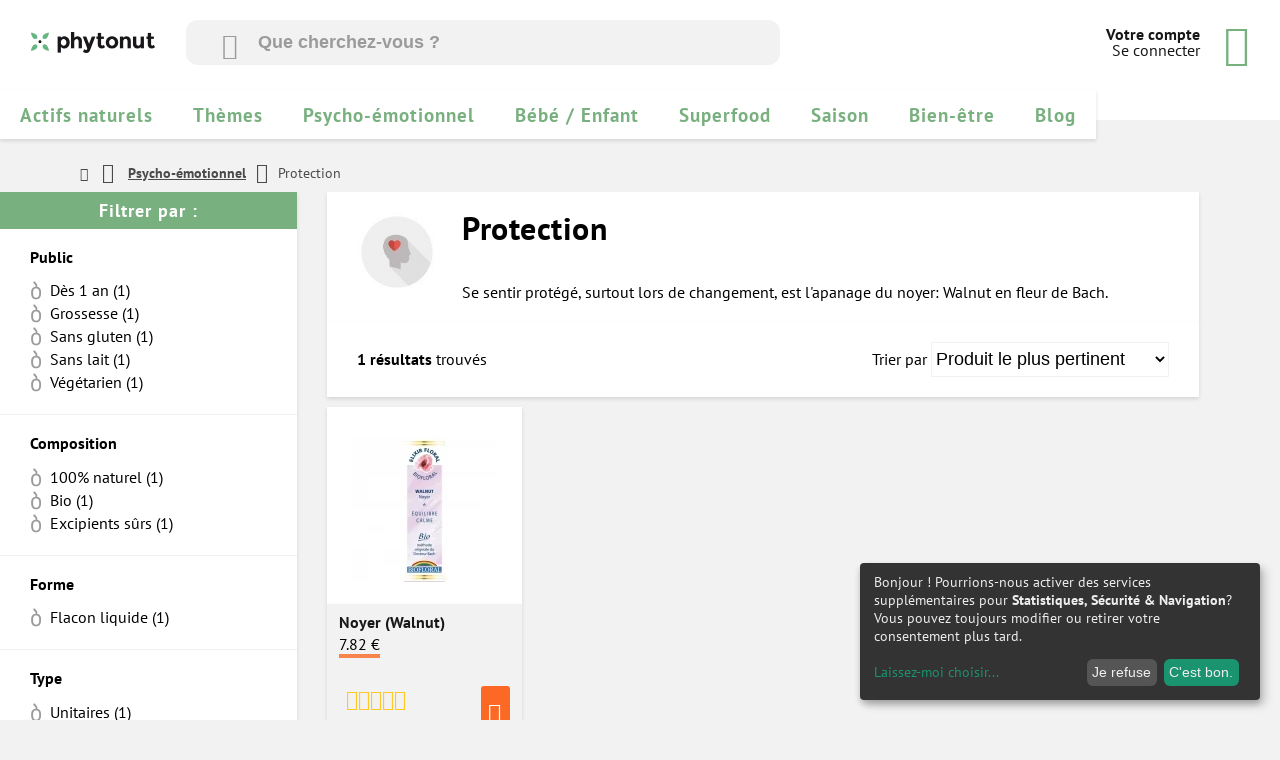

--- FILE ---
content_type: text/html; charset=utf-8
request_url: https://www.phytonut.com/77-protection
body_size: 10629
content:
<!DOCTYPE html>
<!--[if lt IE 7 ]> <html lang="fr" class="ie6" > <![endif]-->
<!--[if IE 7 ]>    <html lang="fr" class="ie7" > <![endif]-->
<!--[if IE 8 ]>    <html lang="fr" class="ie8" > <![endif]-->
<!--[if IE 9 ]>    <html lang="fr" class="ie9" > <![endif]-->
<!--[if (gt IE 9)|!(IE)]><!--> <html lang="fr" class="" > <!--<![endif]-->
<head>
  <meta charset="utf-8">
  <title>Fleurs de Bach pour la protection  - Phytonut</title>

  <meta name="google-site-verification" content="oj4njHkdboiZeylGbHI6rlyKgsSudIPz_mXMubT1HQw" />
  <meta name="viewport" content="width=device-width, minimum-scale=0.25, maximum-scale=1.6, initial-scale=1.0">
  <meta name="apple-mobile-web-app-capable" content="yes" />
  
    		<meta name="description" content="Se sentir protégé, surtout lors de changement, est l&#039;apanage du noyer: Walnut en fleur de Bach." />
      		<meta name="generator" content="PrestaShop" />

  	
		
																																									<meta name="robots" content="index,follow" />
						
		  		<!-- <meta name="viewport" content="width=device-width, minimum-scale=0.25, maximum-scale=1.6, initial-scale=1.0" /> -->
  		<meta name="apple-mobile-web-app-capable" content="yes" />
  		<link rel="icon" type="image/vnd.microsoft.icon" href="/img/favicon.ico?1687853899" />
  		<link rel="shortcut icon" type="image/x-icon" href="/img/favicon.ico?1687853899" />

  
    	<link rel="stylesheet" href="/themes/phytonut-v2//dist/css/bundle.css?v=9" />
  

				    		    	
		    	
		        		    		    	
		    	
		        		    		    	
		    	
		        		    		    	
		    	
		        		    		    	
		    	
		        		    		    	
		    	
		        		    		    	
		    	
		        		    		    	
		    	
		        		    		    	
		    	
		        		    		    	
		    	
		        		    		    	
		    	
		        		        <link rel="stylesheet" href="/modules/algolia/css/ion.rangeSlider.css" type="text/css" media="all" />
		        		    		    	
		    	
		        		        <link rel="stylesheet" href="/modules/algolia/css/ion.rangeSlider.skinModern.css" type="text/css" media="all" />
		        		    		    	
		    	
		        		    		    	
		    	
		        		    		    

				

			</head>
	<body id="category" class="category category-77 category-protection hide-right-column lang_fr">

  <div class="overlay"></div>
  

  

  		    <div id="head-block">
      <div id="topbar">
  <div>Phytonut - Spécialiste phyto, nutrition et cosmétiques de soin</div>
  <div><i class="icon-phone"></i><strong>05 59 33 66 09</strong> - Service client / Naturopathe 9h à 12h30</div>
</div>

      <header id="page-header">
        <div id="logo">
          <a href="https://www.phytonut.com" title="Phytonut">
            <img class="responsive" src="https://www.phytonut.com/img/phytonut-1434039504.jpg" alt="Phytonut" />
          </a>
        </div>
        <div id="search-container">
          <!-- TODO: Integrate algolia search input right here -->
          <div id="searchbox" method="get" action="">
            <i class="icon-search"></i>
        		<input class="search_query" type="text" id="search_algolia" name="search_query" placeholder="Que cherchez-vous ?" value="" autocomplete="off">
        		<button id="run-search" type="submit" name="submit_search" class="btn btn-default button-search">
        			<span>Rechercher</span>
        		</button>
        	</div>
        </div>
        <div id="user-nav">
          <div>
                          <a href="/authentification"><strong>Votre compte</strong><br>
                  Se connecter
              </a>
                      </div>
          <div id="user-cart"><a href="#"><i class="icon-cart"></i><span id="cart-count" class="cartqties ">0</span></a></div>
        </div>
      </header>
    </div>

    
	
	<div class="shopping-cart cart_block">
		<div class="close"><span class="title">Mon panier</span><span class="nbproduct">0</span></div>
		<div class="incentive">
			<!-- <div class="incent-delivery">Plus que <strong>8,90€</strong> à ajouter pour profiter de la <strong>livraison gratuite</strong> !</div>
			<div class="incent-gift">Choisissez votre cadeau gratuit parmi <a href="">cette liste</a><br> <strong>Dès 100€ d’achat</strong></div> -->



			      <div class="incent-delivery">Plus que <strong>100€</strong> pour profiter d'un <strong>cadeau</strong> !</div>  



		</div>
		<div class="ajax_cart_no_product" >
			Vous n'avez aucun produit dans votre panier.
		</div>
		<div class="products miniscroll">

		</div>
	<div class="shippingcost">
		<div class="detail">
		
		Frais de port
		</div>
		<div class="detail ajax_cart_shipping_cost">

		</div>
	</div>

	<div class="discounts">
		<div class="detail name"></div>
		<div class="detail price"></div>
	</div>

	<div class="total">
		<div class="detail">Total</div>
		<div class="detail ajax_cart_total">
			
		</div>
	</div>
	<a href="https://www.phytonut.com/commande-rapide">
	<div class="paymentmethods">
		<div class="method">
			 <div class="paypal"></div>
		</div>

		<div class="method">
			<div class="cheque"></div>
		</div>
		<div class="method">
			<div class="mastercard"></div>
		</div>
		<div class="method">
			<div class="virement"></div>
		</div>
	</div>
	</a>
	<div class="checkout">
		<a class="btn btncheckout -inactive" href="https://www.phytonut.com/commande-rapide" title="Proceed to checkout" rel="">
		
		Commander

		</a>

	</div>
	<div class="satisfaction">Paiement sécurisé. <br>Plus de 20000 clients satisfaits depuis 2015.</div>
</div>



<script type="x-tmpl-mustache" id="productlineid">
	<div class="product" data-product_id="{{id}}" data-product_attr_id="{{idCombination}}" data-address_delivery_id="{{idAddressDelivery}}">
    <div class="details">
			<div class="detail">
				<div class="img">
					<a class="cart-images" href="{{link}}" title="{{name}}">
						<img src="{{image_cart}}" alt="{{name}}" />
					</a>
				</div>

			</div>
			<div class="detail">
				<div>
						<div class="name">
		        <a href="{{link}}" title="{{name}}">{{name}}</a>
						<div class="attributes">{{attributes}}</div>
		      </div>
				</div>
				<div>
					<div class="delete">
					<a rel="nofollow" class="cart_quantity_down" href="/panier?add=1&amp;id_product=__id_product__&amp;op=down" title="Soustraire"></a>
					<a rel="nofollow" class="cart_quantity_up" href="/panier?add=1&amp;id_product=__id_product__" title="Ajouter"></a>

					<a class="btn ajax_cart_block_remove_link"
						href="https://www.phytonut.com/panier?delete=1&amp;id_product=__id_product__&amp;ipa=__id_product_attribute__&amp;id_address_delivery=0&amp;token=c43e2e4b27f15d412bda1acc876d0cbb"
						rel="" title="supprimer cet article du panier">
						</a>
					</div>
				</div>
				<div>
					<div class="quantity">Quantité : {{quantity}}</div>
				</div>
				<div>
					<div class="price">{{price}}</div>
				</div>


				<!--<span class="oldprice">{if $price_without_reduction != $price_with_reduction}{$price_without_reduction}{/if}</span>-->


			</div>
		</div>

	</div>
</script>




<script type="text/template" id="instant-search-item">
  <li class="ajax_block_product product-box {{#highlighting}}-highlight -{{highlighting}}{{/highlighting}} {{#unavailable}}-unavailable{{/unavailable}}" itemscope=""  itemtype="http://schema.org/Product" data-href="{{link}}"
    data-id-product-attribute="{{cache_default_attribute}}"
    data-id-product="{{objectID}}"
    data-minimal_quantity="{{minimal_quantity}}"
  >
			<div class="product-highlight">
				<span class="eco">économique</span>
				<span class="premium">premium</span>
				<span class="average">qualité/prix</span></div>
			<div class="product-box-image">
				<img src="//{{image_link_small}}" alt="{{name}}" title="{{name}}" itemprop="image" data-pin-nopin="true">
        {{#perc_price_dropped}}
        <span class="price-percent-reduction">-{{perc_price_dropped}}%</span>
        {{/perc_price_dropped}}
			</div>
			<div class="product-box-content">
				<div><a href="{{link}}" itemprop="url">{{name}}</a>
          <span class="product-box-price" itemprop="offers" itemscope="" itemtype="http://schema.org/Offer">
				  <span itemprop="price" class="price product-price">{{price_tax_incl}} €</span>
	        <meta itemprop="priceCurrency" content="EUR">
					</span>
          {{#perc_price_dropped}}
            <span class="old-price product-price">{{price_without_reduction_tax_incl}} €</span>
          {{/perc_price_dropped}}
        </div>
				<div>
          <span class="stars-block">
						<div class="stars">
              {{{ekomi_average_stars_HTML}}}
							<!-- <ul>
								<li></li>
								<li></li>
								<li></li>
								<li></li>
								<li class="-half"></li>
							</ul> -->
						</div>
					</span>
					<span class="add-to-cart btn -thin">
            <i class="icon-cart"></i>
          </span>
				</div>
			</div>
		</li>
</script>

<script type="text/template" id="instant-search-all-items">
  <ul class="product-list">
  {{#hits}}
  <li class="ajax_block_product product-box {{#highlighting}}-highlight -{{highlighting}}{{/highlighting}} {{#unavailable}}-unavailable{{/unavailable}}" itemscope=""  itemtype="http://schema.org/Product" data-href="{{link}}"
    data-id-product-attribute="{{cache_default_attribute}}"
    data-id-product="{{objectID}}"
    data-minimal_quantity="{{minimal_quantity}}"
  >
			<div class="product-highlight">
				<span class="eco">économique</span>
				<span class="premium">premium</span>
				<span class="average">qualité/prix</span></div>
			<div class="product-box-image">
				<img src="//{{image_link_small}}" alt="{{name}}" title="{{name}}" itemprop="image" data-pin-nopin="true">
        {{#perc_price_dropped}}
        <span class="price-percent-reduction">-{{perc_price_dropped}}%</span>
        {{/perc_price_dropped}}
			</div>
			<div class="product-box-content">
				<div><a href="{{link}}" itemprop="url">{{name}}</a>
          <span class="product-box-price" itemprop="offers" itemscope="" itemtype="http://schema.org/Offer">
				  <span itemprop="price" class="price product-price">{{price_tax_incl}} €</span>
	        <meta itemprop="priceCurrency" content="EUR">
					</span>
          {{#perc_price_dropped}}
            <span class="old-price product-price">{{price_without_reduction_tax_incl}} €</span>
          {{/perc_price_dropped}}
        </div>
				<div>
          <span class="stars-block">
						<div class="stars">
              {{{ekomi_average_stars_HTML}}}
							<!-- <ul>
								<li></li>
								<li></li>
								<li></li>
								<li></li>
								<li class="-half"></li>
							</ul> -->
						</div>
					</span>
					<span class="add-to-cart btn -thin">
            <i class="icon-cart"></i>
          </span>
				</div>
			</div>
		</li>
    {{/hits}}
  </ul>
</script>




<script type="text/template" id="autocomplete-template">
    <div class="result">
        <div class="title">
            {{#image_link_small}}
            <div class="thumb">
                <img style="width: 30px" src="//{{{image_link_small}}}" />
            </div>
            {{/image_link_small}}
            <div class="info{{^image_link_small}}-without-thumb{{/image_link_small}}">
            {{#_highlightResult.path}}
                {{{_highlightResult.path.value}}} ({{product_count}})
            {{/_highlightResult.path}}
            {{^_highlightResult.path}}
                {{{ _highlightResult.name.value }}}
            {{/_highlightResult.path}}


            {{#_highlightResult.category}}
                <div class="algoliasearch-autocomplete-price">{{{_highlightResult.category.value}}}</div>
            {{/_highlightResult.category}}
            </div>
            <div style="clear: both;"></div>
        </div>
    </div>
</script>

<script type="text/template" id="instant-content-template">
    <div class="hits{{#facets_count}} with_facets{{/facets_count}} center_column col-xs-12 col-sm-12">
        {{#hits.length}}
        <h1 class="page-heading algolia-product-listing">
            <span class="heading-counter">
            {{nbHits}} result{{^nbHits_one}}s{{/nbHits_one}} {{#query}}found matching "<strong>{{query}}</strong>"{{/query}}
            </span>
            <div class="infos">
                {{#sorting_indices.length}}
                <div style="float: right; margin-right: 10px;">
                    Order by
                    <select id="index_to_use">

                        {{#sorting_indices}}
                        <option {{#sortSelected}}{{index_name}}{{/sortSelected}} value="{{index_name}}">{{label}}</option>
                        {{/sorting_indices}}
                    </select>
                </div>
                {{/sorting_indices.length}}
                <div style="clear: both;"></div>
            </div>
        </h1>
        {{/hits.length}}


        <ul class="product_list grid row">


        {{#hits}}


        <li class="ajax_block_product col-xs-12 col-sm-6 col-md-4">
            <div class="product-container" itemscope itemtype="http://schema.org/Product">
                <div class="left-block">
                    <div class="product-image-container">
                        <a class="product_img_link" href="{{link}}" title="{{{ _highlightResult.name.value }}}" itemprop="url">
                            {{#image_link_large}}
                                <img class="replace-2x img-responsive" src="//{{{ image_link_large }}}" width="175" height="175"/>
                            {{/image_link_large}}

                        </a>
                        <div class="quick-view-wrapper-mobile">
                            <a class="quick-view-mobile" href="{{link}}" rel="{$product.link|escape:'html':'{{link}}'}">
                                <i class="icon-eye-open"></i>
                            </a>
                        </div>
                        <a class="quick-view" href="{{link}}" rel="{{link}}">
                            <span>Quick view</span>
                        </a>
                        <div class="content_price" itemprop="offers" itemscope itemtype="http://schema.org/Offer">

                            <span itemprop="price" class="price product-price">
                              {{currency}}{{price_tax_excl}}
                            </span>

                        </div>
                    {{#newproduct}}
                        <a class="new-box" href="{{link}}">
                            <span class="new-label">New</span>
                        </a>
                   {{/newproduct}}
                   {{#on_sale}}
                        <a class="sale-box" href="{{link}}">
                            <span class="sale-label">Sale!</span>
                        </a>
                   {{/on_sale}}

                    </div>
                </div>
                <div class="right-block">
                    <h5 itemprop="name">
                        <a class="product-name" href="{{link}}" title="{{{ _highlightResult.name.value }}}" itemprop="url" >
                           {{{name}}}
                        </a>
                    </h5>
                    <div itemprop="offers" itemscope itemtype="http://schema.org/Offer" class="content_price">
                        <span itemprop="price" class="price product-price">
                            {{currency}}{{price_tax_excl}}
                        </span>
                    </div>
                    <div class="button-container" style="display:none">
                        {{#stock_qty}}
                            <a class="button ajax_add_to_cart_button btn btn-default" rel="nofollow" title="Add to cart" data-id-product="{{objectID}}">
                                <span>Add to cart</span>
                            </a>
                        {{/stock_qty}}

                    </div>

                    <span class="availability">
                        {{#stock_qty}}
                        <span class="available-now">In stock</span>
                        {{/stock_qty}}
                        {{^stock_qty}}
                            <span class="out-of-stock">Back Ordered</span>
                        {{/stock_qty}}
                    </span>
                </div>

            </div>
        </li>


        {{/hits}}

        </ul>
        {{^hits.length}}
        <div class="infos">
            No results found matching "<strong>{{query}}</strong>". <span class="clear">Clear query and filters</span>
        </div>
        {{/hits.length}}
        <div style="clear: both;"></div>
    </div>
</script>

<script type="text/template" id="instant-facets-template">
<!--
<div class="column col-xs-12 col-sm-12">


<div class="facets{{#count}} with_facets{{/count}} block" >
    <h2 class="title_block">Refine Your Search</h2>
    <div class="block_content">
           <div class="facets-reset"><a href="javascript:void(0)" title="Reset All Filters" style="display:none" id="facets-reset-btn">Reset All Filters</a></div>
        {{#facets}}
        {{#count}}
        <div class="facet">
            <div class="name">
                {{ facet_categorie_name }}
            </div>
            <div class="filters-container">
                {{#sub_facets}}

                    {{#type.menu}}
                    <div data-tax="{{tax}}" data-name="{{nameattr}}" data-type="menu" class="{{#checked}}checked {{/checked}}sub_facet menu">
                        <input data-tax="{{tax}}" {{#checked}}checked{{/checked}} data-name="{{nameattr}}" class="facet_value" type="checkbox" />
                        {{name}} {{#print_count}}({{count}}){{/print_count}} {{#checked}}{{/checked}}
                    </div>
                    {{/type.menu}}

                    {{#type.conjunctive}}
                    <div data-name="{{tax}}" data-type="conjunctive" class="{{#checked}}checked {{/checked}}sub_facet conjunctive">
                        <input data-tax="{{tax}}" {{#checked}}checked{{/checked}} data-name="{{nameattr}}" class="facet_value" type="checkbox" />
                        {{name}} ({{count}}) {{#checked}}{{/checked}}
                    </div>
                    {{/type.conjunctive}}

                    {{#type.slider}}
                    <div class="algolia-slider algolia-slider-true" data-tax="{{tax}}" data-min="{{min}}" data-max="{{max}}"></div>
                    <div class="algolia-slider-info">
                        <div class="min" style="float: left;">{{current_min}}</div>
                        <div class="max" style="float: right;">{{current_max}}</div>
                        <div style="clear: both"></div>
                    </div>
                    {{/type.slider}}

                    {{#type.disjunctive}}
                    <div data-name="{{tax}}" data-type="disjunctive" class="{{#checked}}checked {{/checked}}sub_facet disjunctive">
                        <input data-tax="{{tax}}" {{#checked}}checked{{/checked}} data-name="{{nameattr}}" class="facet_value" type="checkbox" />
                        {{name}} ({{count}})
                    </div>
                    {{/type.disjunctive}}

                {{/sub_facets}}
            </div>
        </div>
        {{/count}}
        {{/facets}}
    </div>

</div>
</div> -->
</script>

<script type="text/template" id="instant-pagination-template">
<!-- <div class="pagination-wrapper{{#facets_count}} with_facets{{/facets_count}}"> -->
    <div class="text-center">
        <ul class="algolia-pagination">
            <a href="#" data-page="{{prev_page}}">
                <li {{^prev_page}}class="disabled"{{/prev_page}}>
                    &laquo;
                </li>
            </a>

            {{#pages}}
            <a href="#" data-page="{{number}}" return false;">
                <li class="{{#current}}active{{/current}}{{#disabled}}disabled{{/disabled}}">
                    {{ number }}
                </li>
            </a>
            {{/pages}}

            <a href="#" data-page="{{next_page}}">
                <li {{^next_page}}class="disabled"{{/next_page}}>
                    &raquo;
                </li>
            </a>
        </ul>
    </div>
</div>
</script>
    <div id="menu">
      <i class="icon-menu"></i>
      <div class="mobile">
        <ul>

          <li class="-push"><i class="icon-user"></i>
                          <a href="/authentification">Se connecter  </a>
                      </li>

          <li><a href="/">Accueil</a></li>
          <li class="open-categories">
            <a href="#">Parcourir les catégories</a><i class="icon-slide-right"></i>
          </li>
          <li>
            <a href="/promotions">Voir les promotions</a>
          </li>
          <li class="-separator"></li>
          <li><a href="/currentorders">Vos commandes</a></li>
          <li><a href="/mon-compte">Votre compte</a></li>


          <li><a href="https://www.phytonut.com/content/67-qui-sommes-nous">Qui sommes-nous ?</a></li>
    			<li><a href="https://www.phytonut.com/content/1-livraison">Livraison</a></li>
    			<li><a href="https://www.phytonut.com/content/5-paiement-securise">Paiement sécurisé</a></li>


          <li class="-separator"></li>
          <li class="open-informations">
            <a href="">Autres informations</a><i class="icon-slide-right"></i>
          </li>
        </ul>

      </div>
      <div id="block_top_menu" class="secondary-menu">
        <ul class="sf-menu menu-content">
          <li class="-push close-second-menu"><i class="icon-slide-left"></i><a href="">Menu principal</a></li>
                      	<li><a href="https://www.phytonut.com/3-actifs-naturels" title="Actifs naturels">Actifs naturels</a></li><li><a href="https://www.phytonut.com/24-themes" title="Thèmes">Thèmes</a></li><li><a href="https://www.phytonut.com/25-psycho-emotionnel" title="Psycho-émotionnel">Psycho-émotionnel</a></li><li><a href="https://www.phytonut.com/26-bebe-enfant" title="Bébé / Enfant">Bébé / Enfant</a></li><li><a href="https://www.phytonut.com/967-superfood" title="Superfood">Superfood</a></li><li><a href="https://www.phytonut.com/27-saison" title="Saison">Saison</a></li><li><a href="https://www.phytonut.com/28-bien-etre" title="Bien-être">Bien-être</a></li><li><a href="https://www.phytonut.com/blog/" title="Blog">Blog</a></li>


                  </ul>
      </div>

      <div id="secondary-menu" class="secondary-menu">
        <ul class="-close">
          <li class="-push close-second-menu"><i class="icon-slide-left"></i><a href="">Menu principal</a></li>
          <li><a href="https://www.phytonut.com/content/3-conditions-generales-de-vente">Conditions générales de ventes</a></li>
          <li><a href="https://www.phytonut.com/content/2-mentions-legales">Mentions légales</a></li>
        </ul>
      </div>
    </div>

    <section class="content">
              
<!-- Breadcrumb -->
<div id="breadcrumb">
	<a class="home" href="https://www.phytonut.com/" title="retour &agrave; Accueil"><i class="icon-home"></i></a>
			<span class="navigation-pipe" ><i class="icon-arrow-right"></i></span>
					<a href="https://www.phytonut.com/25-psycho-emotionnel" title="Psycho-&eacute;motionnel" data-gg="">Psycho-&eacute;motionnel</a><span class="navigation-pipe"><i class="icon-arrow-right"></i></span>Protection
			</div>
<!-- /Breadcrumb -->

          </section>
      
      

      


	<div id="template">



<section id="search-algolia">
  <div id="mobile-filters">
  Filtrer les produits
</div>
<div id="search-filters">
  <div id="search-title">Filtrer par :</div>
  <div class="search-filter" style="display:none">
    <div id="hierarchical-categories"></div>
  </div>
  <div class="search-filter">
    <div id="filter-public"></div>
  </div>
  <div class="search-filter">
    <div id="filter-composition"></div>
  </div>
  <div class="search-filter">
    <div id="filter-shape"></div>
  </div>
  <div class="search-filter">
    <div id="filter-type"></div>
  </div>
  <div class="search-filter">
    <div id="filter-manufacturer"></div>
  </div>

  <div class="search-filter">
    <div class="ais-root"><div class="ais-refinement-list--header ais-header">Prix</div>
    <input id="filter-price" /></div>
  </div>
  <div class="search-filter">
    <div id="filter-utilisation"></div>
  </div>
  <div class="search-filter">
    <div id="filter-skintype"></div>
  </div>
  <div class="search-filter">
    <div id="filter-skinage"></div>
  </div>
  <div class="search-filter">
    <div id="filter-hairtype"></div>
  </div>
  <div class="search-filters" style="display:none">
    <div id="algolia-refined-values"></div>
  </div>
</div>

  <div id="search-content">
      
        <div id="parent-category">

          <div id="parent-category-description">
            <div>
                              <img src="https://www.phytonut.com/c/77-medium_default/protection.jpg" alt="Protection" />
                          </div>
            <div>
              <h1>
                Protection              </h1>
                                                <p>Se sentir protégé, surtout lors de changement, est l'apanage du noyer: Walnut en fleur de Bach.</p>
                                          </div>
          </div>

        </div>

    


      
    <div id="algolia-nav">
  <div id="algolia-stats">
    <div class="ais-body ais-stats--body"><div><strong>1 résultats</strong> trouvés</div></div>
  </div>
  <div id="algolia-sort">
      <div id="algolia-sort-label">
        Trier par
      </div>
      <div id="algolia-sort-select">
        <select data-reactroot="" class="ais-sort-by-selector"><option class="ais-sort-by-selector--item" value="ps_all_fr">Produit le plus pertinent</option><option class="ais-sort-by-selector--item" value="ps_all_fr_price_asc">Prix : par ordre croissant</option><option class="ais-sort-by-selector--item" value="ps_all_fr_price_desc">Prix : par ordre décroissant</option><option class="ais-sort-by-selector--item" value="ps_all_fr_name_asc">Nom : A à Z</option><option class="ais-sort-by-selector--item" value="ps_all_fr_name_desc">Nom : Z à A</option></select>
      </div>
  </div>
</div>
<div id="algolia">

        
      	
	
	
	
	<!-- Products list -->
	<ul class="product-list " >
	
		<li class="ajax_block_product product-box  " itemscope itemtype="http://schema.org/Product" data-href="https://www.phytonut.com/elixirs-floraux/671-noyer-walnut-3760029841332.html" data-id-product="671" data-minimal_quantity="1">
			<div class="product-highlight">
				<span class="eco">économique</span>
				<span class="premium">premium</span>
				<span class="average">qualité/prix</span></div>
			<div class="product-box-image">
									<img src="//www.phytonut.com/698-small_default/noyer-walnut.jpg" itemprop="image" />
											</div>
			<div class="product-box-content">
				<meta itemprop="url" content="https://www.phytonut.com/elixirs-floraux/671-noyer-walnut-3760029841332.html">
				<div><a href="https://www.phytonut.com/elixirs-floraux/671-noyer-walnut-3760029841332.html" itemprop="name">Noyer (Walnut)</a>
					<span class="product-box-price" itemprop="offers" itemscope itemtype="http://schema.org/Offer">
																																								<span itemprop="price" class="price product-price" content="7.82">
									7,82 €
								</span>
								<meta itemprop="priceCurrency" content="EUR" />
																
								
												</span>
				</div>
				<div>
					<span class="stars-block">
						<div class="stars">
							<ul class="-highlight">
																											<li></li>
																																				<li></li>
																																				<li></li>
																																				<li></li>
																																				<li class="-half"></li>
																								</ul>
						</div>
					</span>
					<span class="add-to-cart btn -thin">
            <i class="icon-cart"></i>
          </span>
				</div>
			</div>
		</li>

		
		</ul>






      
  </div>
<div id="algolia-pagination">
        
													<!-- Pagination -->
	<div id="pagination_bottom" class="pagination clearfix">
	    			</div>
    
	<!-- /Pagination -->


</div>

  </div>
</section>

</div>
<footer>
	<div>
		<div class="footer-title">Phytonut</div>
		<ul>
			<li><a href="https://www.phytonut.com/content/67-qui-sommes-nous">Qui sommes-nous ?</a></li>
			<li><a href="https://www.phytonut.com/content/4-notre-philosophie">Notre philosophie</a></li>
			<li><a href="/joindre-phytonut">Nous joindre</a></li>
			<li><a href="https://www.phytonut.com/content/68-programme-de-fidelite">Programme de fidélité</a></li>
			<li><a href="/pdf/Bon_de_commande.pdf">Bon de commande</a></li>
		</ul>
	</div>
	<div>
		<div class="footer-title">Mentions légales</div>
		<ul>
			<li><a href="https://www.phytonut.com/content/3-conditions-generales-de-vente">Conditions générales de vente</a></li>
			<li><a href="https://www.phytonut.com/content/2-mentions-legales">Mentions légales</a></li>
			<li><a href="https://www.phytonut.com/content/1-livraison">Livraison</a></li>
			<li><a href="https://www.phytonut.com/content/76-retours">Retours</a></li>
			<li><a href="https://www.phytonut.com/content/5-paiement-securise">Paiement sécurisé</a></li>
		</ul>
	</div>
	<div>
		<div class="footer-title">Des Questions ?</div>
		<ul>
			<li>Service client du lundi au vendredi : 9h - 12h30 / 14h - 17h</li>
			<li>Un naturopathe à votre écoute de 9h à 12h30</li>
			<li class=""><b>05 59 33 66 09 / contact@phytonut.com</b></li>
		</ul>
	</div>
	<div style="text-align:left;float: none;clear: both;width: 100%;margin-top:15px">
		<meta class="netreviewsWidget" id="netreviewsWidgetNum10568" data-jsurl="//cl.avis-verifies.com/fr/cache/d/4/6/d4610002-e239-5cc4-59f6-679fea976665/widget4/widget01-10568_script.js"/>
		<div style="vertical-align: super; margin-top: 10px">
			<a href="https://www.facebook.com/phytonut/" target="_blank" ><img style="max-width: 60px;margin-right: 5px;" src="https://cdn-images.mailchimp.com/icons/social-block-v2/color-facebook-96.png" /></a>
			<a href="https://www.instagram.com/phytonut_com"  target="_blank"><img style="max-width: 60px;margin-right: 5px;" src="https://cdn-images.mailchimp.com/icons/social-block-v2/color-instagram-96.png" /></a>
			<a href="https://www.pinterest.fr/6557bbb8c574a97840f10b98561899" target="_blank"><img style="max-width: 60px;margin-right: 5px;" src="https://cdn-images.mailchimp.com/icons/social-block-v2/color-pinterest-96.png" /></a>
		<div>
		
	</div>
</footer>






							<!-- Footer -->
				<div class="footer-container" style="display:none">
					<footer id="footer"  class="container">
						<div class="row"></div>
					</footer>
				</div><!-- #footer -->
<script type="text/javascript">
var CUSTOMIZE_TEXTFIELD = 1;
var FancyboxI18nClose = 'Fermer';
var FancyboxI18nNext = 'Suivant';
var FancyboxI18nPrev = 'Pr&eacute;c&eacute;dent';
var ajax_allowed = true;
var ajaxsearch = true;
var algoliaSettings = {"app_id":"1748WIRXMM","search_key":"07cd3a0d931dc57eb383f2ac77f6700a","indices":[{"index_name":"ps_all_fr","name":"products","order1":1,"order2":0,"nbHits":"3"},{"index_name":"ps_categories_fr","name":"categories","order1":0,"order2":0,"nbHits":"5"}],"sorting_indices":[],"index_name":"ps_","type_of_search":["autocomplete","instant"],"instant_jquery_selector":"#columns","facets":[{"tax":"categories","name":"categories","order":"45","order2":0,"type":"conjunctive"},{"tax":"manufacturer","name":"manufacturer","order":"1","order2":0,"type":"conjunctive"},{"tax":"price_tax_incl","name":"price_tax_incl","order":"11","order2":0,"type":"conjunctive"},{"tax":"hierarchicalCategories.lvl0","name":"hierarchicalCategories.lvl0","order":"20","order2":0,"type":"conjunctive"},{"tax":"hierarchicalCategories.lvl1","name":"hierarchicalCategories.lvl1","order":"21","order2":0,"type":"conjunctive"},{"tax":"hierarchicalCategories.lvl2","name":"hierarchicalCategories.lvl2","order":"22","order2":0,"type":"conjunctive"},{"tax":"hierarchicalCategories.lvl3","name":"hierarchicalCategories.lvl3","order":"23","order2":0,"type":"conjunctive"},{"tax":"hierarchicalCategories.lvl4","name":"hierarchicalCategories.lvl4","order":"24","order2":0,"type":"conjunctive"},{"tax":"hierarchicalCategories.lvl5","name":"hierarchicalCategories.lvl5","order":"25","order2":0,"type":"conjunctive"},{"tax":"hierarchicalCategories.lvl6","name":"hierarchicalCategories.lvl6","order":"26","order2":0,"type":"conjunctive"},{"tax":"hierarchicalCategories.lvl7","name":"hierarchicalCategories.lvl7","order":"27","order2":0,"type":"conjunctive"},{"tax":"hierarchicalCategories.lvl8","name":"hierarchicalCategories.lvl8","order":"28","order2":0,"type":"conjunctive"},{"tax":"hierarchicalCategories.lvl9","name":"hierarchicalCategories.lvl9","order":"29","order2":0,"type":"conjunctive"},{"tax":"hierarchicalCategories.lvl10","name":"hierarchicalCategories.lvl10","order":"30","order2":0,"type":"conjunctive"},{"tax":"dluo","name":"dluo","order":"38","order2":0,"type":"conjunctive"},{"tax":"highlighting","name":"highlighting","order":"39","order2":0,"type":"conjunctive"},{"tax":"Forme","name":"Forme","order":"50","order2":0,"type":"conjunctive"},{"tax":"Type","name":"Type","order":"53","order2":0,"type":"conjunctive"},{"tax":"Type de peau","name":"Type de peau","order":"55","order2":0,"type":"conjunctive"},{"tax":"Type de cheveux","name":"Type de cheveux","order":"54","order2":0,"type":"conjunctive"}],"number_by_page":"10","search_input_selector":"[name='search_query']","plugin_url":"\/modules\/algolia\/","language":"fr","theme":{"dir":"default","name":"PS-1.6 Default","screenshot":"\/modules\/algolia\/\/themes\/default\/screenshot.png","screenshot_autocomplete":"\/modules\/algolia\/\/themes\/default\/screenshot-autocomplete.png","description":"","facet_types":{"slider":"Slider","menu":"Menu"}},"currency":"\u20ac","facets_order_type":"name_asc","use_left_column":true};
var baseDir = 'https://www.phytonut.com/';
var baseUri = 'https://www.phytonut.com/';
var comparator_max_item = 0;
var comparedProductsIds = [];
var contentOnly = false;
var customizationIdMessage = 'Personnalisation';
var delete_txt = 'Supprimer';
var displayList = false;
var freeProductTranslation = 'Offert !';
var freeShippingTranslation = 'Livraison gratuite !';
var generated_date = 1769282751;
var hasDeliveryAddress = false;
var id_lang = 1;
var img_dir = 'https://www.phytonut.com/themes/phytonut-v2/img/';
var instantsearch = false;
var isGuest = 0;
var isLogged = 0;
var isMiniCart = true;
var linkAjaxOrderinfo = 'https://www.phytonut.com/module/deluxerefunds/orderinfo';
var max_item = 'Vous ne pouvez pas ajouter plus de 0 produit(s) dans le comparateur.';
var min_item = 'Veuillez choisir au moins 1 produit.';
var msg_refund = 'Certains produits sélectionnés ont une police de remboursement qui n&apos;est pas applicable.';
var page_name = 'category';
var priceDisplayMethod = 0;
var priceDisplayPrecision = 2;
var quickView = true;
var removingLinkText = 'supprimer cet article du panier';
var roundMode = 2;
var static_token = 'c43e2e4b27f15d412bda1acc876d0cbb';
var toBeDetermined = 'To be determined';
var token = '32873d48f0164ffd7027213cf738d46e';
var usingSecureMode = true;
</script>
<script type="text/javascript" src="/js/jquery/jquery-1.11.0.min.js"></script>
<script type="text/javascript" src="/js/jquery/jquery-migrate-1.2.1.min.js"></script>
<script type="text/javascript" src="/themes/phytonut-v2/js/global.js"></script>
<script type="text/javascript" src="/themes/phytonut-v2/js/autoload/15-jquery.total-storage.min.js"></script>
<script type="text/javascript" src="/themes/phytonut-v2/js/autoload/browser-update.js"></script>
<script type="text/javascript" src="/themes/phytonut-v2/js/autoload/iziModal.min.js"></script>
<script type="text/javascript" src="/themes/phytonut-v2/js/autoload/jquery-touch-events.js"></script>
<script type="text/javascript" src="/themes/phytonut-v2/js/autoload/labelholder.js"></script>
<script type="text/javascript" src="/themes/phytonut-v2/js/autoload/miniscroll.min.js"></script>
<script type="text/javascript" src="/themes/phytonut-v2/js/autoload/mustache.min.js"></script>
<script type="text/javascript" src="/themes/phytonut-v2/js/autoload/nav.js"></script>
<script type="text/javascript" src="/themes/phytonut-v2/js/autoload/owl.carousel.min.js"></script>
<script type="text/javascript" src="/themes/phytonut-v2/js/autoload/z-klaro-config.js"></script>
<script type="text/javascript" src="/themes/phytonut-v2/js/autoload/z-klaro.js"></script>
<script type="text/javascript" src="/themes/phytonut-v2/js/category.js"></script>
<script type="text/javascript" src="/themes/phytonut-v2/js/modules/blockcart/ajax-cart.js"></script>
<script type="text/javascript" src="/js/tools.js"></script>
<script type="text/javascript" src="/modules/oleafoquantityprices/views/js/foqtyprices.js"></script>
<script type="text/javascript" src="/modules/algolia/js/instantsearch.min.js"></script>
<script type="text/javascript" src="/modules/algolia/js/instantsearch-init.js"></script>
<script type="text/javascript" src="/modules/algolia/js/ion.rangeSlider.min.js"></script>
<script type="text/javascript" src="/modules/algolia/js/rangeslider.js"></script>
<script type="text/javascript" src="https://cdn.jsdelivr.net/algoliasearch/3/algoliasearch.min.js"></script>
<script type="text/javascript" src="/modules/algolia/js/autocomplete.min.js"></script>
<script type="text/javascript" src="/modules/netreviews/views/js/avisverifies.js"></script>
<script type="text/javascript" src="/modules/deluxerefunds/views/js/front.js"></script>
<script type="text/javascript" src="/modules/pm_advancedpack/js/shopping-cart-refresh.js"></script>
<script type="text/javascript" src="https://cl.avis-verifies.com/fr/widget4/widget01.min.js"></script>
<script type="text/javascript">
(function (i, s, o, g, r, a, m) {
        i['GoogleAnalyticsObject'] = r;
        i[r] = i[r] || function () {
            (i[r].q = i[r].q || []).push(arguments)
        }, i[r].l = 1 * new Date();
        a = s.createElement(o),
                m = s.getElementsByTagName(o)[0];
        a.async = 1;
        a.src = g;
        m.parentNode.insertBefore(a, m)
    })(window, document, 'script', '//www.google-analytics.com/analytics.js', 'ga');
    

    ga('create', 'UA-59646215-1');

        ga('send', 'pageview');
/*
* 2007-2018 PrestaShop
*
* NOTICE OF LICENSE
*
* This source file is subject to the Academic Free License (AFL 3.0)
* that is bundled with this package in the file LICENSE.txt.
* It is also available through the world-wide-web at this URL:
* http://opensource.org/licenses/afl-3.0.php
* If you did not receive a copy of the license and are unable to
* obtain it through the world-wide-web, please send an email
* to license@prestashop.com so we can send you a copy immediately.
*
* DISCLAIMER
*
* Do not edit or add to this file if you wish to upgrade PrestaShop to newer
* versions in the future. If you wish to customize PrestaShop for your
* needs please refer to http://www.prestashop.com for more information.
*
*  @author 2007-2019 PayPal
 *  @author 2007-2013 PrestaShop SA <contact@prestashop.com>
 *  @author 2014-2019 202 ecommerce <tech@202-ecommerce.com>
*  @copyright PayPal
*  @license http://opensource.org/licenses/osl-3.0.php Open Software License (OSL 3.0)
*  
*/


    

function updateFormDatas()
{
	var nb = $('#quantity_wanted').val();
	var id = $('#idCombination').val();

	$('.paypal_payment_form input[name=quantity]').val(nb);
	$('.paypal_payment_form input[name=id_p_attr]').val(id);
}
	
$(document).ready( function() {
    
		var baseDirPP = baseDir.replace('http:', 'https:');
		
	if($('#in_context_checkout_enabled').val() != 1)
	{
        $(document).on('click','#payment_paypal_express_checkout', function() {
			$('#paypal_payment_form_cart').submit();
			return false;
		});
	}


	var jquery_version = $.fn.jquery.split('.');
	if(jquery_version[0]>=1 && jquery_version[1] >= 7)
	{
		$('body').on('submit',".paypal_payment_form", function () {
			updateFormDatas();
		});
	}
	else {
		$('.paypal_payment_form').live('submit', function () {
			updateFormDatas();
		});
	}

	function displayExpressCheckoutShortcut() {
		var id_product = $('input[name="id_product"]').val();
		var id_product_attribute = $('input[name="id_product_attribute"]').val();
		$.ajax({
			type: "GET",
			url: baseDirPP+'/modules/paypal/express_checkout/ajax.php',
			data: { get_qty: "1", id_product: id_product, id_product_attribute: id_product_attribute },
			cache: false,
			success: function(result) {
				if (result == '1') {
					$('#container_express_checkout').slideDown();
				} else {
					$('#container_express_checkout').slideUp();
				}
				return true;
			}
		});
	}

	$('select[name^="group_"]').change(function () {
		setTimeout(function(){displayExpressCheckoutShortcut()}, 500);
	});

	$('.color_pick').click(function () {
		setTimeout(function(){displayExpressCheckoutShortcut()}, 500);
	});

    if($('body#product').length > 0) {
        setTimeout(function(){displayExpressCheckoutShortcut()}, 500);
    }
	
	
			

	var modulePath = 'modules/paypal';
	var subFolder = '/integral_evolution';

	var fullPath = baseDirPP + modulePath + subFolder;
	var confirmTimer = false;
		
	if ($('form[target="hss_iframe"]').length == 0) {
		if ($('select[name^="group_"]').length > 0)
			displayExpressCheckoutShortcut();
		return false;
	} else {
		checkOrder();
	}

	function checkOrder() {
		if(confirmTimer == false)
			confirmTimer = setInterval(getOrdersCount, 1000);
	}

	});
var time_start;
				$(window).load(
					function() {
						time_start = new Date();
					}
				);
				$(window).unload(
					function() {
						var time_end = new Date();
						var pagetime = new Object;
						pagetime.type = "pagetime";
						pagetime.id_connections = "2853638";
						pagetime.id_page = "154";
						pagetime.time_start = "2026-01-24 20:25:51";
						pagetime.token = "3495805945a36e492fbb6361d7863d8fc2353e75";
						pagetime.time = time_end-time_start;
						$.post("https://www.phytonut.com/index.php?controller=statistics", pagetime);
					}
				);
var _ae = {
   'pid': '5f86b018fa910f4f5742a226',
  };
 
  (function() {
    var element = document.createElement('script'); element.type = 'text/javascript'; element.async = true;
    element.src = '//static.affilae.com/ae-v3.5.js';
    var scr = document.getElementsByTagName('script')[0]; scr.parentNode.insertBefore(element, scr);
  })();
</script>
<script defer src="https://static.cloudflareinsights.com/beacon.min.js/vcd15cbe7772f49c399c6a5babf22c1241717689176015" integrity="sha512-ZpsOmlRQV6y907TI0dKBHq9Md29nnaEIPlkf84rnaERnq6zvWvPUqr2ft8M1aS28oN72PdrCzSjY4U6VaAw1EQ==" data-cf-beacon='{"version":"2024.11.0","token":"5c9feaf5f3f84ca99dc42ca00a181c05","server_timing":{"name":{"cfCacheStatus":true,"cfEdge":true,"cfExtPri":true,"cfL4":true,"cfOrigin":true,"cfSpeedBrain":true},"location_startswith":null}}' crossorigin="anonymous"></script>
</body></html>

--- FILE ---
content_type: application/javascript
request_url: https://www.phytonut.com/modules/deluxerefunds/views/js/front.js
body_size: 375
content:
/**
 * 2007-2017 PrestaShop
 *
 * NOTICE OF LICENSE
 *
 * @author    Innovadeluxe SL
 * @copyright 2017 Innovadeluxe SL
 * @license   INNOVADELUXE
 */


$(document).on('change', 'input[id^=cb_]', function () {
    // si hay algún producto en esta orden con  excepción de categorías , mostrar el mensaje  
    //Primero hay que obtener el id de orden y del detalle de orden por javascript
        $('button[name="submitReturnMerchandise"]').show();
        var id_order = $('button[name="submitReturnMerchandise"]').parent().parent().parent('form').find('[name="id_order"]').val();
        if (id_order) {
            
            // Luego por ajax obtener si este producto tiene excepción de categoria (controlador ajax en el php del módulo)
            $('#exprefundmsg').remove();
            $('input[id^=cb_]').each(function () {

                if ($(this).is(':checked')) {
                    var id_detail = $(this).attr('id');

                    $.getJSON(linkAjaxOrderinfo, {id_order: id_order, id_detail: id_detail}, function (data) {
                        if (data.isThereException > 0) {
                            //msg_refund es la variable con el mensaje en caso de productos en categorias con excepciones de devolución
                            //Si es un producto de excepción de devoluciones
                                    $('#exprefundmsg').remove();
                                    $('#returnOrderMessage').prepend('<div  id="exprefundmsg" class="alert alert-warning">' + msg_refund + '</div>');
                                    $('button[name="submitReturnMerchandise"]').hide();


                        }
                    });

                }
            });

        }
        
});

--- FILE ---
content_type: application/javascript
request_url: https://www.phytonut.com/modules/oleafoquantityprices/views/js/foqtyprices.js
body_size: 2545
content:
var oleafoqtyprices_qtydown = function ($elt) {
	var $qty_elt = $elt.siblings('.oleacombiqty');
	qty = parseInt($qty_elt.val());
	if (! isNaN (qty) && qty > 1)
		$qty_elt.val (qty - 1);
	else
		$qty_elt.val (1);

	var minimal_quantity = $elt.closest('.oleafoqty_combinationrow').data('minimal_quantity');
	if (typeof minimal_quantity != "undefined") {
		// Case of Combination
	}
	else {
		// case of simple product
		minimal_quantity = (typeof minimalQuantity != "undefined")
				? minimalQuantity  // Product page
				: $elt.closest('tr').data('minimal_quantity'); // ajax Popup
	}

	if ($qty_elt.val() < parseInt(minimal_quantity))
		$qty_elt.val(parseInt(minimal_quantity));

	oleafoqtyprices_updatetotal($elt);
}

var oleafoqtyprices_qtyup = function ($elt) {
	var $qty_elt = $elt.siblings('.oleacombiqty');
	var qty = parseInt($qty_elt.val());
	if (! isNaN (qty))
		$qty_elt.val (qty + 1);
	else
		$qty_elt.val (1);
	oleafoqtyprices_updatetotal($elt);
}
//--------------------------------------------------------
var oleafoqtyprices_qtydownmulti = function ($elt) {
//	var $qty_elt = $elt.siblings('.oleafoqty_multiqtyinput');
	var $qty_elt = $elt.closest('.oleacombitd,#quantity_wanted_p').find('.oleafoqty_multiqtyinput');
	var qty = parseInt($qty_elt.val());
	if (! isNaN (qty) && qty > 1)
		$qty_elt.val (qty - 1);
	else
		$qty_elt.val (1);
	$qty_elt.change();
	//oleafoqtyprices_updatemultiquantity($elt);
}
var oleafoqtyprices_qtyupmulti = function ($elt) {
//	var $qty_elt = $elt.siblings('.oleafoqty_multiqtyinput');
	var $qty_elt = $elt.closest('.oleacombitd,#quantity_wanted_p').find('.oleafoqty_multiqtyinput');
	var qty = parseInt($qty_elt.val());
	if (! isNaN (qty))
		$qty_elt.val (qty + 1);
	else
		$qty_elt.val (1);
	$qty_elt.change();
	//oleafoqtyprices_updatemultiquantity($elt);
}

//--------------------------------------------------------
var oleafoqtyprices_updatetotal = function ($elt) {
	var qtyprice = 0,
		$td = $elt.closest('td'),
		prices = $td.data('prices'),
		$qty_elt,
		qty;

	if ($elt.hasClass('oleacombiqty'))
		$qty_elt = $elt;
	else
		$qty_elt = $elt.siblings('.oleacombiqty');
	qty = parseInt($qty_elt.val());

	if (! isNaN(qty)) {
		for (i=0,m=prices.length; i<m; i++) {
			if (prices[i].qty <= qty)
				qtyprice = prices[i].price;
		}
		var total = qty * qtyprice;
		$td.find('.foqty_total_price').html(formatCurrency(total, currencyFormat, currencySign, currencyBlank));
	}

}

//--------------------------------------------------------
var oleafoqtyprices_updatemultiquantity = function ($elt) {
	var multi = parseInt($elt.val());

	if (isNaN(multi))
		multi = 0;

	nb_total = multi * parseInt($elt.closest('tr').data('minimal_quantity'));
	var $td = $elt.closest('.oleacombitd');
	$td.find('.oleaqty_multiqtytotal').html(nb_total);
	$td.find('.oleacombiqty').val(nb_total);
	oleafoqtyprices_updatetotal($td.find('.oleacombiqty'));
}

var oleafoqtyprices_updatespanspricesofquantity = function () {
	var $spansprices = $('.oleafoqty_globalqtyprice');
	var olea_id_combination = parseInt($('#idCombination').val());
	if (isNaN(olea_id_combination)) // case of simple product
		olea_id_combination = 0

	$spansprices.hide();
	$('#oleafoqty_totalofspans').hide();
	$('.content_prices').removeClass('oleafoqty_hasspanprices');
	$('[id="oleafoqty_price_'+olea_id_combination+'"]').each(function (index, element) {
		if ($(this).data('oleafromqty') <= parseInt($('#quantity_wanted').val())) {
			$spansprices.hide();
			$(this).show();
			$('#oleafoqty_totalofspans').show();
			var totalprice = parseInt($('#quantity_wanted').val()) * $(this).data('oleaprice');
			$('#oleafoqty_totalofspans .price').text(formatCurrency(totalprice, currencyFormat, currencySign, currencyBlank));
		}
	});
	if ($spansprices.filter(':visible').length > 0)
		$('.content_prices').addClass('oleafoqty_hasspanprices');
}

var oleafoqtyprices_displaybyqty = function (ipa) {
	ipa = (isNaN(parseInt(ipa))) ?0 :parseInt(ipa);
	var $quantity_wanted_p = $('#quantity_wanted_p');
    $quantity_wanted_p.find('.oleaqty_multiqtymini').hide();
	var $shown = $quantity_wanted_p.find('.oleaqty_multiqtymini[data-oleaipa='+ipa+']').show();
	if ($shown.length > 0)
		$quantity_wanted_p.find('#oleaqty_mainmultiqtytotal').show();
	else
		$quantity_wanted_p.find('#oleaqty_mainmultiqtytotal').hide();

}

var oleafoqtyprices_updatescentralprices = function (ipa) {
	var $central_div = $('#oleafoqty_centraldisplay');
	if (! $central_div || isNaN(ipa) || ipa == 0)
		return;

	$central_div.find ('table.table-product-discounts').hide();
	var $currenttable = $central_div.find ('table.table-product-discounts[data-foqty_ipa=' + parseInt(ipa)+ ']');
	$currenttable.show();

	if ($currenttable.find('tr').length)
		$central_div.show();
	else
		$central_div.hide();

}

//--------------------------------------------------------
var oleafoqtyprices_init = function ($root) {
	oleafoqty_combinations = [];
	if (typeof combinations != "undefined") {
		$.each(combinations, function(key, value) {
			oleafoqty_combinations[value['idCombination']] = value;
		});
	}

	$root.find('.foqty_btn_updateqty_down').unbind('click').click(function () {
		oleafoqtyprices_qtydown( $(this) );
		return false;
	}).click();

	$root.find('.foqty_btn_updateqty_up').unbind('click').click(function () {
		oleafoqtyprices_qtyup( $(this) );
		return false;
	});

	$root.find('.oleacombiqty').bind('change keyup', function () {
		oleafoqtyprices_updatetotal($(this));
	}).each (function () {
		oleafoqtyprices_updatetotal($(this));
	});

	$root.find('.oleaqty_multiqty').bind('change keyup', function () {
		oleafoqtyprices_updatemultiquantity($(this));
	});
	$root.find('.oleafoqty_multiqtyintable').bind('change keyup', function () {
		oleafoqtyprices_updatemultiquantity($(this));
	});

	$root.find('.foqty_btn_updateqty_downmulti').unbind('click').click(function () {
		oleafoqtyprices_qtydownmulti( $(this) );
		return false;
	}).click();

	$root.find('.foqty_btn_updateqty_upmulti').unbind('click').click(function () {
		oleafoqtyprices_qtyupmulti( $(this) );
		return false;
	});

	$('#oleafoqty_spansprices').appendTo($('#our_price_display').parent().parent());

	// Product page, main qty management
	var $qw = $('#quantity_wanted_p');
	var $qty_input = $qw.find('#quantity_wanted');
	var $qty_input_multi = $qty_input.clone();

	$('#oleafoqty_spanbyqty').insertBefore($qw.find('#quantity_wanted'));
	$('<span id="oleaqty_mainmultiqtytotal">= <span class="foqtytotal"></span></span>').insertAfter($qw.find('.product_quantity_up'));

	$qty_input_multi.attr('id', 'quantity_wanted_multi').attr('type','text').addClass('oleaqty_multiqty oleafoqty_multiqtyinput');
	$qty_input_multi.bind('change keyup', function () {
		var multi = parseInt($(this).val());
		if (isNaN(multi))
			multi = 0;
		var mini_qty = (oleafoqty_combinations.length > 0)
					?oleafoqty_combinations[$('#idCombination').val()]['minimal_quantity']
					:minimalQuantity;
		$('#quantity_wanted').val(mini_qty * multi);
		$('#oleaqty_mainmultiqtytotal .foqtytotal').html((mini_qty > 1) ?(mini_qty * multi) :'');
		oleafoqtyprices_updatespanspricesofquantity();
	});

	$qw.find('.product_quantity_down').unbind('click').bind('click', function () {
		oleafoqtyprices_qtydownmulti( $(this) );
		return false;
	});
	$qw.find('.product_quantity_up').unbind('click').bind('click', function () {
		oleafoqtyprices_qtyupmulti( $(this) );
		return false;
	});
	$qty_input_multi.insertAfter($qty_input.hide());

	$qty_input_multi.val(1).change();
	oleafoqtyprices_displaybyqty($("#idCombination").val());
	oleafoqtyprices_updatescentralprices ($("#idCombination").val());

	$root.find('.oleacombitd a').unbind('click').click(function(){
		var $td = $(this).closest('.oleacombitd'),
		    qty = parseInt($td.find('.oleacombiqty').val()),
		    id_product_attribute = parseInt($td.find('.oleacombiattrib').val());
		if (isNaN(qty) || qty < 1)
			return false;
		if (typeof modalAjaxCart != "undefined")
			modalAjaxCart.add( $('#product_page_product_id').val(), id_product_attribute, true, qty, null);
		else {
			ajaxCart.add( $('#product_page_product_id').val(), id_product_attribute, true, null, qty, null);
			$.fancybox.close();
			//$.nmTop().close();
		}
		return false
	});

}

var oleafoqtyprices_showpopup = function (idProduct) {
	var oleaQtyAjax = oleaQtyPricesPath+'ajaxinfo.php?type=declinationstable&id_product='+idProduct+'&modal=true&width='+oleaQtyPricesWidth;
	//if ($().jquery > "1.3") {
	//	$.nmManual(modalUrl,{showCloseButton: true, closeButton: '<a href="#" class="nyroModalClose nyroModalCloseButton nmReposition" title="close">Close</a>',sizes: {initW: oleaQtyPricesWidth,w:oleaQtyPricesWidth,minW:oleaQtyPricesWidth},closeOnClick: false,callbacks: {afterShowCont:function() {setTimeout(function() {$.nmTop().resize(true);},100);}}});
	//}
	$.ajax({
		url: oleaQtyAjax,
		type: 'get',

		//Succès de la requête
		success: function(data) {
			$data = $(data);
			oleafoqtyprices_init($data);
			$.fancybox({
				'transitionIn'	:	'elastic',
				'transitionOut'	:	'elastic',
				'speedIn'		:	600,
				'speedOut'		:	200,
				'overlayShow'	:	false,
				'content'       :   $data
			});
			/*
			$.nmData($data,{showCloseButton: true,
							closeButton: '<a href="#" class="nyroModalClose nyroModalCloseButton nmReposition" title="close">Close</a>',
							sizes2: {initW: oleaQtyPricesWidth,w:oleaQtyPricesWidth,minW:oleaQtyPricesWidth},
							closeOnClick: false,
							callbacks2: {afterShowCont:function() {setTimeout(function() {$.nmTop().resize(true);},100);}}});
							*/
		}
	});



}

var oleafoqtyprices_initpopupinlist = function () {

	if (typeof modalAjaxCart != "undefined") {
		var pmoverridebuttons = modalAjaxCart.overrideButtonsInThePage;
		modalAjaxCart.overrideButtonsInThePage = function () {
			pmoverridebuttons();
			$('.ajax_add_to_cart_button').unbind('click').click(function(){
				var idProduct =  $(this).attr('rel').replace('ajax_id_product_', '');
				if (idProduct == 'nofollow') // case of 1.6 template
					idProduct = $(this).data('id-product');
				oleafoqtyprices_showpopup (idProduct);
				return false;
			});

		}
	}
	if (typeof ajaxCart != "undefined") {
		var overridebuttons = ajaxCart.overrideButtonsInThePage;
		ajaxCart.overrideButtonsInThePage = function () {
			overridebuttons();
			$('.ajax_add_to_cart_button').unbind('click').click(function(){
				var idProduct =  $(this).attr('rel').replace('ajax_id_product_', '');
				if (idProduct == 'nofollow')  // case of 1.6 template
					idProduct = $(this).data('id-product');
				//modalAjaxCart.add(idProduct, null, false);
				oleafoqtyprices_showpopup (idProduct);
				return false;
			});

		}
	}
}

var updateArrQty = function()
{
	$('.product-cartbox-quantities-scale').removeClass('-active');
	$('.product-cartbox-quantities-scale[data-id_combination="'+$('#idCombination').val()+'"]').addClass('-active');
}

//--------------------------------------------------------
if (typeof findCombination != 'undefined') {
	var olea_main_findCombination = findCombination;


	findCombination = function ()
	{
		olea_main_findCombination();
		if (typeof oleafoqty_combinations !== 'undefined') {
			var id = $("#idCombination").val();
		    var $qty_wanted_multi = $('#quantity_wanted_multi');

			$qty_wanted_multi.change();
			oleafoqtyprices_displaybyqty(id);
			oleafoqtyprices_updatescentralprices (id);
		}
		checkMinimalQuantity();
	}
}

//--------------------------------------------------------
if (typeof checkMinimalQuantity != 'undefined') {
	var olea_main_checkMinimalQuantity = checkMinimalQuantity;
	checkMinimalQuantity = function (minimal_qty)
	{
		olea_main_checkMinimalQuantity(minimal_qty);
		oleafoqtyprices_updatespanspricesofquantity();
	}
}


var oldfindCombination;

if ( typeof findCombination != "undefined" )
	oldfindCombination = findCombination;

// Override findCombination to display good slider add cart button.
findCombination = function(firstTime)
{
	oldfindCombination(firstTime);
	updateArrQty();
}

//--------------------------------------------------------
$(document).ready(function () {
	updateArrQty();

	oleafoqtyprices_init($('body'));

	$('.product-cartbox-quantities-scale li').on('click', function() {
		$(this).parent().find('li').removeClass('-active');
		$(this).addClass('-active');
	})
});


--- FILE ---
content_type: application/javascript
request_url: https://www.phytonut.com/themes/phytonut-v2/js/autoload/z-klaro-config.js
body_size: 1821
content:
// By default, Klaro will load the config from  a global "klaroConfig" variable.
// You can change this by specifying the "data-config" attribute on your
// script take, e.g. like this:
// <script src="klaro.js" data-config="myConfigVariableName" />
// You can also disable auto-loading of the consent notice by adding
// data-no-auto-load=true to the script tag.
var klaroConfig = {

  // You can customize the ID of the DIV element that Klaro will create
  // when starting up. If undefined, Klaro will use 'klaro'.
  elementID: 'klaro',

  // You can customize the name of the cookie that Klaro uses for storing
  // user consent decisions. If undefined, Klaro will use 'klaro'.
  cookieName: 'klaro',

  // You can also set a custom expiration time for the Klaro cookie.
  // By default, it will expire after 120 days.
  cookieExpiresAfterDays: 365,

  // You can customize the name of the cookie that Klaro will use to
  // store user consent. If undefined, Klaro will use 'klaro'.

  // Put a link to your privacy policy here (relative or absolute).
  privacyPolicy: 'https://www.phytonut.com/content/2-mentions-legales',

  // Defines the default state for applications (true=enabled by default).
  default: true,

  // If "mustConsent" is set to true, Klaro will directly display the consent
  // manager modal and not allow the user to close it before having actively
  // consented or declines the use of third-party apps.
  mustConsent: false,

  // You can define the UI language directly here. If undefined, Klaro will
  // use the value given in the global "lang" variable. If that does
  // not exist, it will use the value given in the "lang" attribute of your
  // HTML tag. If that also doesn't exist, it will use 'en'.
  lang: 'fr',

  // You can overwrite existing translations and add translations for your
  // app descriptions and purposes. See `src/translations.yml` for a full
  // list of translations that can be overwritten:
  // https://github.com/DPKit/klaro/blob/master/src/translations.yml

  // Example config that shows how to overwrite translations:
  // https://github.com/DPKit/klaro/blob/master/src/configs/i18n.js
  translations: {
    // If you erase the "consentModal" translations, Klaro will use the
    // defaults as defined in translations.yml
    fr: {
      ga: {
        description: 'Outil d\'analyse d\'audience',
      },
      cloudflare: {
        description: 'Protection contre les attaques DDoS',
      },
      algolia: {
        description: 'Moteur de recherche',
      },
      hotjar: {
        description: 'Outil de diagnostique UX (interface utilisateur)' ,
      },
      purposes: {
        analytics: 'Statistiques',
        security: 'Sécurité',
        browsing: 'Navigation'
      },
      consentModal: {
        privacyPolicy: {
          name: 'politique de confidentialité',
          text: 'Pour en savoir plus, merci de lire notre {privacyPolicy}.'
        }
      },
      poweredBy: 'Klaro'
      
    }
  },

  // This is a list of third-party apps that Klaro will manage for you.
  apps: [
    
    // The apps will appear in the modal in the same order as defined here.
    // {
    //   name: 'hotjar',
    //   title: 'Hotjar',
    //   purposes: ['analytics'],
    // },
    {
      // Each app should have a unique (and short) name.
      name: 'ga',

      // If "default" is set to true, the app will be enabled by default
      // Overwrites global "default" setting.
      // We recommend leaving this to "false" for apps that collect
      // personal information.
      default: true,

      // The title of you app as listed in the consent modal.
      title: 'Google Analytics',

      // The purpose(s) of this app. Will be listed on the consent notice.
      // Do not forget to add translations for all purposes you list here.
      purposes: ['analytics'],

      // A list of regex expressions or strings giving the names of
      // cookies set by this app. If the user withdraws consent for a
      // given app, Klaro will then automatically delete all matching
      // cookies.
      // cookies: [
      //   // you can also explicitly provide a path and a domain for
      //   // a given cookie. This is necessary if you have apps that
      //   // set cookies for a path that is not "/" or a domain that
      //   // is not the current domain. If you do not set these values
      //   // properly, the cookie can't be deleted by Klaro
      //   // (there is no way to access the path or domain of a cookie in JS)
      //   [/^_pk_.*$/, '/', 'klaro.kiprotect.com'], //for the production version
      //   [/^_pk_.*$/, '/', 'localhost'], //for the local version
      //   'piwik_ignore'
      // ],

      // An optional callback function that will be called each time
      // the consent state for the app changes (true=consented). Passes
      // the `app` config as the second parameter as well.
      callback: function (consent, app) {
        // This is an example callback function.
        console.log("User consent for app " + app.name + ": consent=" + consent)


      },

      // If "required" is set to true, Klaro will not allow this app to
      // be disabled by the user.
      required: true,

      // If "optOut" is set to true, Klaro will load this app even before
      // the user gave explicit consent.
      // We recommend always leaving this "false".
      optOut: false,

      // If "onlyOnce" is set to true, the app will only be executed
      // once regardless how often the user toggles it on and off.
      onlyOnce: true,
    },

    {
      name: 'cloudflare',
      title: 'Cloudflare',
      purposes: ['security'],
      required: true,
    },
    {
      name: 'algolia',
      title: 'Algolia',
      purposes: ['browsing'],
      required: true,
    },
  ],
}

--- FILE ---
content_type: application/javascript
request_url: https://www.phytonut.com/modules/algolia/js/instantsearch-init.js
body_size: 4170
content:
$(function () {
  var initFacetCat = "";
  var algoliaOptions = {
    appId: algoliaSettings.app_id,
    apiKey: algoliaSettings.search_key,
    indexName: algoliaSettings.index_name + "all_fr",
    urlSync: {
      trackedParameters: ["attribute:*", "index", "page", "hitsPerPage"],
      useHash: true,
    },
  }

  if ($("#search").length == 1) {
    // on initialise avec la recherche courante
    var query_search = getParameterByName("search");
    if (query_search != "") {
      $("#search_algolia").val(query_search);
      algoliaOptions["searchFunction"] = function (helper) {
        helper.state.query = query_search;
        helper.search();
      };
    }
  }

  if ($("#category").length == 1) {
    initFacetCat = document
      .getElementById("breadcrumb")
      .lastChild.nodeValue.trim();
    if (initFacetCat.length == 0) {
      initFacetCat = $("#breadcrumb span:last-child").text();
    }
    algoliaOptions.searchParameters = {
      hierarchicalFacetsRefinements: {
        // menu is implemented as a hierarchicalFacetsRefinements
        categories: [initFacetCat],
      },
    };
  }

  // Duplicate algolia settings
  var newAlgoliaOptions = JSON.parse(JSON.stringify(algoliaOptions));

  newAlgoliaOptions.searchFunction = function (helper) {
    // Dynamic facets
    var dynamicPublicFacets = {
      Public: {
        "Dès 1 mois": [
          "Dès 3 mois",
          "Dès 6 mois",
          "Dès 1 an",
          "Dès 3 ans",
          "Dès 6 ans",
          "Dès 12 ans",
        ],
        "Dès 3 mois": [
          "Dès 6 mois",
          "Dès 1 an",
          "Dès 3 ans",
          "Dès 6 ans",
          "Dès 12 ans",
        ],
        "Dès 6 mois": ["Dès 1 an", "Dès 3 ans", "Dès 6 ans", "Dès 12 ans"],
        "Dès 1 an": ["Dès 3 ans", "Dès 6 ans", "Dès 12 ans"],
        "Dès 3 ans": ["Dès 6 ans", "Dès 12 ans"],
        "Dès 6 ans": ["Dès 12 ans"],
        "Dès 12 ans": [],
      },
    };
    var removedFacet = null;

    // Find eventual removed filter in "Dès..." filters
    if (
      window.algoliaLastState &&
      helper.state.disjunctiveFacetsRefinements["Public"] &&
      window.algoliaLastState.disjunctiveFacetsRefinements["Public"]
    ) {
      var newFilters = helper.state.disjunctiveFacetsRefinements[
        "Public"
      ].filter(function (f) {
        return f.indexOf("Dès ") === 0;
      });
      var oldFilters = window.algoliaLastState.disjunctiveFacetsRefinements[
        "Public"
      ].filter(function (f) {
        return f.indexOf("Dès ") === 0;
      });

      // Find removed filter
      removedFacet = oldFilters.find(function (f) {
        return !newFilters.find(function (ff) {
          return f === ff;
        });
      });
    }

    // Get disjunctive facets refinements.
    var stateDisFac = helper.state.disjunctiveFacetsRefinements;

    Object.keys(dynamicPublicFacets).forEach(function (facet) {
      // Force disjunctive facet
      if (helper.state.facets.indexOf(facet)) {
        helper.state.facets = helper.state.facets.filter(function (f) {
          return f != facet;
        });

        if (helper.state.disjunctiveFacets.indexOf(facet) < 0) {
          helper.state.disjunctiveFacets.push(facet);
        }

        // Remove old facet conunctive facets
        delete helper.state.facetsRefinements[facet];
      }

      // If facet exist in chosen facet,
      if (stateDisFac[facet]) {
        // If facet is Public and there is a remove filter, remove it and next filter by greater duration.
        // e.g: if "Dès 3 ans" is removed, then remove also "Dès 6 ans" and "Dès 12 ans".
        if (facet === "Public" && removedFacet) {
          var filterFound = false;

          Object.keys(dynamicPublicFacets[facet]).forEach(function (
            dynamicFacet
          ) {
            if (dynamicFacet == removedFacet) {
              filterFound = true;
            }

            if (filterFound) {
              stateDisFac[facet] = stateDisFac[facet].filter(function (f) {
                return f != dynamicFacet;
              });
            }
          });
        } else {
          // If not, add linked facets
          Object.keys(dynamicPublicFacets[facet]).forEach(function (
            facetValue
          ) {
            if (stateDisFac[facet].indexOf(facetValue) > -1) {
              dynamicPublicFacets[facet][facetValue].forEach(function (
                facetToAd
              ) {
                if (stateDisFac[facet].indexOf(facetToAd) === -1) {
                  stateDisFac[facet].push(facetToAd);
                }
              });
            }
          });
        }
      }
    });

    helper.search();
    window.algoliaLastState = JSON.parse(JSON.stringify(helper.state));
  };

  /**
   * Return url params.
   */
  function getUrlVars() {
    var vars = {};
    window.location.href.replace(/[?&]+([^=&]+)=([^&]*)/gi, function (
      m,
      key,
      value
    ) {
      vars[key] = value;
    });
    return vars;
  }

  const urlParams = getUrlVars();

  // If there's search url param, set it.
  if (urlParams.search) {
    newAlgoliaOptions.searchParameters = {
      query: decodeURI(urlParams.search),
    }
  }

  var search = instantsearch(newAlgoliaOptions);
  // var search = instantsearch({
  //   appId: algoliaSettings.app_id,
  //   apiKey: algoliaSettings.search_key,
  //   indexName: algoliaSettings.index_name+'all_fr',
  //   searchParameters: {
  //     hierarchicalFacetsRefinements: { // menu is implemented as a hierarchicalFacetsRefinements
  //       categories: [initFacetCat]
  //     }
  //   }
  // });

  var client = algoliasearch(
    algoliaSettings.app_id,
    algoliaSettings.search_key
  );
  var index = client.initIndex(algoliaSettings.index_name + "all_fr");
  var index_cat = client.initIndex(
    algoliaSettings.index_name + "categories_fr"
  );

  $("#search_algolia").on("keypress", function (e) {
    if (e.which == 13 && $(this).val() && $(this).val().length > 1) {
      window.location = "/recherche?search=" + $(this).val();
    }
  });

  $("#search_algolia")
    .autocomplete({}, [
      {
        source: $.fn.autocomplete.sources.hits(index, { hitsPerPage: 5 }),
        templates: {
          header: '<div class="aa-header">Produits</div>',
          suggestion: function (suggestion) {
            return suggestion._highlightResult.name.value;
          },
        },
      },
      {
        source: $.fn.autocomplete.sources.hits(index_cat, { hitsPerPage: 5 }),
        templates: {
          header: '<div class="aa-header">Catégories</div>',
          suggestion: function (suggestion) {
            var path = suggestion.path.split("/");
            var text = "";
            if (path.length > 2) {
              text =
                '<i class="icon-home"></i> <i class="icon-arrow-right"></i> ' +
                path[path.length - 2] +
                ' <i class="icon-arrow-right"></i> ' +
                suggestion._highlightResult.name.value;
            } else {
              text = suggestion.path.replace(
                /\//g,
                '<i class="icon-arrow-right"></i>'
              );
            }
            return text;
          },
        },
      },
    ])
    .on("autocomplete:selected", function (event, suggestion, dataset) {
      if (typeof suggestion.url != "undefined") {
        window.location.href = suggestion.url; // for categories
      } else {
        window.location.href = suggestion.link; // for product
      }
    });

  function getParameterByName(name, url) {
    if (!url) url = window.location.href;
    name = name.replace(/[\[\]]/g, "\\$&");
    var regex = new RegExp("[?&]" + name + "(=([^&#]*)|&|#|$)"),
      results = regex.exec(url);
    if (!results) return null;
    if (!results[2]) return "";
    return decodeURIComponent(results[2].replace(/\+/g, " "));
  }

  // si on est sur une page catégorie ou de recherche
  if ($("#category").length == 1 || $("#search").length == 1) {
    var onRenderHandler = function (e) {
      // init icons carousel after algolia rendering
      // $(".product-box-slider").owlCarousel({
      //   nav: true,
      //   navText: ["<i class='icon-slide-left'></i>","<i class='icon-slide-right'></i>"],
      //   margin:5,
      //   loop: true
      // });

      if (
        $("#algolia-refined-values .ais-current-refined-values--link").length >
        1
      ) {
        // hide category and subcategories block
        $("#subcategories, #parent-category").fadeOut();
      } else {
        $("#subcategories, #parent-category").fadeIn();
      }
    };
    search.on("render", onRenderHandler);

    var refinementListItemTemplate =
      '<input type="checkbox" value="{{name}}"><label for="{{name}}">{{name}} ({{count}})</label>';

    var rootPath = "";
    $("#breadcrumb a").each(function (idx, link) {
      if (idx == 0) {
        rootPath = "Accueil";
      } else {
        rootPath += " > " + $(link).text().trim();
      }
    });

    var currentCategory = document
      .getElementById("breadcrumb")
      .lastChild.nodeValue.trim();
    if (currentCategory.length == 0) {
      currentCategory = $("#breadcrumb span:last-child").text();
    }
    rootPath += " > " + currentCategory;

    search.addWidget(
      instantsearch.widgets.hits({
        container: "#algolia",
        // showMoreLabel: "Voir plus de produits",
        transformData: {
          allItems: function (objects) {
            //   objects.hits = objects.hits.filter(function(object) {
            //    if (object.manufacturer.match(/Biovéa|Oronalie|Sanus-Q|Phyt’inov|Botavie|Lipolife/)) {
            //      return false;
            //     }
            //     return true;
            //  })

            objects.hits.map(function (object) {
              if (typeof object.price_tax_incl != "undefined") {
                if (object.ekomi_average_stars > 0) {
                  object.ekomi_average_stars_HTML = '<ul class="-highlight">';
                } else {
                  object.ekomi_average_stars_HTML = "<ul>";
                }

                if (object.stock_qty < 1) {
                  object.unavailable = true;
                }

                object.price_tax_incl = object.price_tax_incl.toFixed(2);

                for (var i = 1; i <= 5; i++) {
                  if (
                    object.ekomi_average_stars >= i ||
                    (object.ekomi_average_stars < i &&
                      object.ekomi_average_stars > i - 0.5)
                  ) {
                    object.ekomi_average_stars_HTML += "<li></li>";
                  } else if (
                    object.ekomi_average_stars < i &&
                    object.ekomi_average_stars > i - 1
                  ) {
                    object.ekomi_average_stars_HTML +=
                      '<li class="-half"></li>';
                  } else {
                    object.ekomi_average_stars_HTML +=
                      '<li class="-empty"></li>';
                  }
                }

                object.ekomi_average_stars_HTML += "</ul>";
              }
              return object;
            });

            return objects;
          },
          item: function (object) {
            if (typeof object.price_tax_incl != "undefined") {
              if (object.ekomi_average_stars > 0) {
                object.ekomi_average_stars_HTML = '<ul class="-highlight">';
              } else {
                object.ekomi_average_stars_HTML = "<ul>";
              }

              if (object.stock_qty < 1) {
                object.unavailable = true;
              }

              object.price_tax_incl = object.price_tax_incl.toFixed(2);

              for (var i = 1; i <= 5; i++) {
                if (
                  object.ekomi_average_stars >= i ||
                  (object.ekomi_average_stars < i &&
                    object.ekomi_average_stars > i - 0.5)
                ) {
                  object.ekomi_average_stars_HTML += "<li></li>";
                } else if (
                  object.ekomi_average_stars < i &&
                  object.ekomi_average_stars > i - 1
                ) {
                  object.ekomi_average_stars_HTML += '<li class="-half"></li>';
                } else {
                  object.ekomi_average_stars_HTML += '<li class="-empty"></li>';
                }
              }

              object.ekomi_average_stars_HTML += "</ul>";
            }
            return object;
          },
        },
        // transformData:function(object) {

        //   if(typeof object.price_tax_incl != "undefined"){

        //     //special case - product from
        //     //unauthorized laboratory in France

        //   // no need for loop unless we use the classic hit widget
        //   // for ( var j = 0 ; j < objects.hits.length ; j++ ) {
        //     // object = objects.hits[j];
        //     if(object.ekomi_average_stars > 0){
        //         object.ekomi_average_stars_HTML = '<ul class="-highlight">';
        //     }else{
        //         object.ekomi_average_stars_HTML = '<ul>';
        //     }

        //     if(object.stock_qty < 1){
        //       object.unavailable = true;
        //     }

        //     object.price_tax_incl = object.price_tax_incl.toFixed(2);

        //     for (var i = 1; i <= 5; i++) {

        //       if ( (object.ekomi_average_stars >=i) || (object.ekomi_average_stars < i && object.ekomi_average_stars > (i-0.5)))
        //       {
        //         object.ekomi_average_stars_HTML+='<li></li>';
        //       }
        //       else if (object.ekomi_average_stars < i && object.ekomi_average_stars > (i-1))
        //       {
        //         object.ekomi_average_stars_HTML+='<li class="-half"></li>';
        //       }
        //       else
        //       {
        //         object.ekomi_average_stars_HTML+='<li class="-empty"></li>';
        //       }

        //     }

        //     object.ekomi_average_stars_HTML += '</ul>';

        //   // }

        //   // if (object.manufacturer.match(/Biovéa|Oronalie|Sanus-Q|Phyt’inov|Botavie|Lipolife/)) {
        //   //   object.unavailable = true;
        //   //   object.objectID = 0;
        //   //   object.ekomi_average_stars_HTML = '<b style="position:absolute;bottom:5px;">Vente non autorisée en France</b>' + object.ekomi_average_stars_HTML;
        //   // }

        //   }
        //   return object;
        // },
        templates: {
          empty: "Aucun résultats",
          // item: $('#instant-search-item').text()
          allItems: $("#instant-search-all-items").text(),
          // item: function(data){
          //   console.log(data)
          // }
        },
      })
    );

    search.addWidget(
      instantsearch.widgets.pagination({
        container: "#algolia-pagination",
      })
    );

    search.addWidget(
      instantsearch.widgets.sortBySelector({
        container: "#algolia-sort-select",
        indices: [
          {
            name: algoliaSettings.index_name + "all_fr",
            label: "Produit le plus pertinent",
          },
          {
            name: algoliaSettings.index_name + "all_fr_price_asc",
            label: "Prix : par ordre croissant",
          },
          {
            name: algoliaSettings.index_name + "all_fr_price_desc",
            label: "Prix : par ordre décroissant",
          },
          {
            name: algoliaSettings.index_name + "all_fr_name_asc",
            label: "Nom : A à Z",
          },
          {
            name: algoliaSettings.index_name + "all_fr_name_desc",
            label: "Nom : Z à A",
          },
        ],
      })
    );

    search.addWidget(
      instantsearch.widgets.currentRefinedValues({
        container: "#algolia-refined-values",
      })
    );

    search.addWidget(
      instantsearch.widgets.stats({
        container: "#algolia-stats",
        templates: {
          body: "<strong>{{nbHits}} résultats</strong> trouvés",
        },
      })
    );

    // search.addWidget(
    //   instantsearch.widgets.hierarchicalMenu({
    //     container: '#hierarchical-categories',
    //     attributes: ['hierarchicalCategories.lvl0', 'hierarchicalCategories.lvl1', 'hierarchicalCategories.lvl2', 'hierarchicalCategories.lvl3'],
    //     limit: 50,
    //     //showParentLevel: true,
    //     templates: {
    //       header: 'Catégories',
    //       item: '<a class="ais-hierarchical-menu--link" href="#">{{name}} <span class="ais-hierarchical-menu--count">({{count}})</span></a>'
    //     },
    //     rootPath: rootPath
    //
    //   })
    // );

    search.addWidget(
      instantsearch.widgets.menu({
        container: "#hierarchical-categories",
        attributeName: "categories",
        limit: 50,
        //showParentLevel: true,
        templates: {
          header: "Catégories",
          item:
            '<a class="ais-hierarchical-menu--link" href="#">{{name}} <span class="ais-hierarchical-menu--count">({{count}})</span></a>',
        },
      })
    );

    search.addWidget(
      instantsearch.widgets.ionRangeSlider({
        container: "#filter-price",
        attributeName: "price_tax_incl",
        templates: {
          header: "Prix",
        },
        tooltips: {
          format: function (rawValue) {
            return "$" + Math.round(rawValue).toLocaleString();
          },
        },
        ionRangeSliderOptions: {
          postfix: " €",
        },
      })
    );

    search.addWidget(
      instantsearch.widgets.refinementList({
        container: "#filter-hairtype",
        attributeName: "Type de cheveux",
        operator: "and",
        limit: 6,
        showMore: {
          templates: {
            active:
              '<a class="ais-show-more ais-show-more__inactive">En voir moins</a>',
            inactive:
              '<a class="ais-show-more ais-show-more__inactive">En voir plus</a>',
          },
        },
        templates: {
          header: "Type de cheveux",
          item: refinementListItemTemplate,
        },
      })
    );

    search.addWidget(
      instantsearch.widgets.refinementList({
        container: "#filter-manufacturer",
        attributeName: "manufacturer",
        operator: "and",
        sortBy: ["name:asc"],
        limit: 6,
        showMore: {
          templates: {
            active:
              '<a class="ais-show-more ais-show-more__inactive">En voir moins</a>',
            inactive:
              '<a class="ais-show-more ais-show-more__inactive">En voir plus</a>',
          },
        },
        templates: {
          header: "Marque",
          item: refinementListItemTemplate,
        },
      })
    );

    search.addWidget(
      instantsearch.widgets.refinementList({
        container: "#filter-public",
        attributeName: "Public",
        operator: "and",
        limit: 6,
        showMore: {
          templates: {
            active:
              '<a class="ais-show-more ais-show-more__inactive">En voir moins</a>',
            inactive:
              '<a class="ais-show-more ais-show-more__inactive">En voir plus</a>',
          },
        },
        templates: {
          header: "Public",
          item: refinementListItemTemplate,
        },
      })
    );

    search.addWidget(
      instantsearch.widgets.refinementList({
        container: "#filter-shape",
        attributeName: "Forme",
        operator: "or",
        limit: 6,
        showMore: {
          templates: {
            active:
              '<a class="ais-show-more ais-show-more__inactive">En voir moins</a>',
            inactive:
              '<a class="ais-show-more ais-show-more__inactive">En voir plus</a>',
          },
        },
        templates: {
          header: "Forme",
          item: refinementListItemTemplate,
        },
      })
    );

    search.addWidget(
      instantsearch.widgets.refinementList({
        container: "#filter-type",
        attributeName: "Type",
        operator: "or",
        limit: 6,
        showMore: {
          templates: {
            active:
              '<a class="ais-show-more ais-show-more__inactive">En voir moins</a>',
            inactive:
              '<a class="ais-show-more ais-show-more__inactive">En voir plus</a>',
          },
        },
        templates: {
          header: "Type",
          item: refinementListItemTemplate,
        },
      })
    );

    search.addWidget(
      instantsearch.widgets.refinementList({
        container: "#filter-composition",
        attributeName: "Composition",
        operator: "and",
        limit: 6,
        showMore: {
          templates: {
            active:
              '<a class="ais-show-more ais-show-more__inactive">En voir moins</a>',
            inactive:
              '<a class="ais-show-more ais-show-more__inactive">En voir plus</a>',
          },
        },
        templates: {
          header: "Composition",
          item: refinementListItemTemplate,
        },
      })
    );

    search.addWidget(
      instantsearch.widgets.refinementList({
        container: "#filter-skintype",
        attributeName: "Type de peau",
        operator: "or",
        limit: 6,
        showMore: {
          templates: {
            active:
              '<a class="ais-show-more ais-show-more__inactive">En voir moins</a>',
            inactive:
              '<a class="ais-show-more ais-show-more__inactive">En voir plus</a>',
          },
        },
        templates: {
          header: "Type de peau",
          item: refinementListItemTemplate,
        },
      })
    );

    search.addWidget(
      instantsearch.widgets.refinementList({
        container: "#filter-skinage",
        attributeName: "Age de la peau",
        operator: "or",
        limit: 6,
        showMore: {
          templates: {
            active:
              '<a class="ais-show-more ais-show-more__inactive">En voir moins</a>',
            inactive:
              '<a class="ais-show-more ais-show-more__inactive">En voir plus</a>',
          },
        },
        templates: {
          header: "Âge de la peau",
          item: refinementListItemTemplate,
        },
      })
    );

    search.addWidget(
      instantsearch.widgets.refinementList({
        container: "#filter-utilisation",
        attributeName: "Utilisation",
        operator: "or",
        limit: 6,
        showMore: {
          templates: {
            active:
              '<a class="ais-show-more ais-show-more__inactive">En voir moins</a>',
            inactive:
              '<a class="ais-show-more ais-show-more__inactive">En voir plus</a>',
          },
        },
        templates: {
          header: "Utilisation",
          item: refinementListItemTemplate,
        },
      })
    );
  }
  search.start();
});


--- FILE ---
content_type: application/javascript
request_url: https://www.phytonut.com/themes/phytonut-v2/js/global.js
body_size: 4058
content:
/*
* 2007-2014 PrestaShop
*
* NOTICE OF LICENSE
*
* This source file is subject to the Academic Free License (AFL 3.0)
* that is bundled with this package in the file LICENSE.txt.
* It is also available through the world-wide-web at this URL:
* http://opensource.org/licenses/afl-3.0.php
* If you did not receive a copy of the license and are unable to
* obtain it through the world-wide-web, please send an email
* to license@prestashop.com so we can send you a copy immediately.
*
* DISCLAIMER
*
* Do not edit or add to this file if you wish to upgrade PrestaShop to newer
* versions in the future. If you wish to customize PrestaShop for your
* needs please refer to http://www.prestashop.com for more information.
*
*  @author PrestaShop SA <contact@prestashop.com>
*  @copyright  2007-2014 PrestaShop SA
*  @license    http://opensource.org/licenses/afl-3.0.php  Academic Free License (AFL 3.0)
*  International Registered Trademark & Property of PrestaShop SA
*/
//global variables
var responsiveflag = false;

$(document).ready(function() {

	// Sam - gestion du menu
	$('.open-categories').on('tap', function(e) {
		e.preventDefault()
		$('#block_top_menu').addClass('-open')
		disableBodyScroll(true)
	})

	$('.open-informations').on('tap', function(e) {
		e.preventDefault()
		$('#secondary-menu').addClass('-open')
		disableBodyScroll(true)
	})

	$('.close-second-menu').on('tap', function(e) {
		e.preventDefault()
		$('.secondary-menu').removeClass('-open')
	})

	$('#menu .icon-menu').on('tap', function(e) {
		e.preventDefault()
		$('#menu').addClass('-open')
		disableBodyScroll(true)
		//set z-index lower to mobile-filters else it shows up
		$('#mobile-filters').css('z-index', 0)
	})

	$('#mobile-filters').on('tap', function(e) {
		e.preventDefault()
		if ($('#search-filters').hasClass('-show')) {
			$('#search-filters').removeClass('-show')
			enableBodyScroll(true)
			$('#mobile-filters').text("Filtrer les produits")
		} else {
			$('#search-filters').addClass('-show')
			disableBodyScroll(true)
			$('#mobile-filters').text("Voir les produits")
		}

	})

	$('.previous-step').on('tap', function(e) {
		e.preventDefault();
		// console.log('tap on previous step')
		var step = $('.order-step.-open').data('step')
		var target = step - 1
		$('.order-step.-open').removeClass('-open')
		$('.order-step[data-step="' + target + '"]').addClass('-open')
	})

	// highdpiInit();
	// responsiveResize();
	// $(window).resize(responsiveResize);
	if (navigator.userAgent.match(/Android/i)) {
		var viewport = document.querySelector('meta[name="viewport"]');
		viewport.setAttribute('content', 'initial-scale=1.0,maximum-scale=1.0,user-scalable=0,width=device-width,height=device-height');
		window.scrollTo(0, 1);
	}
	blockHover();
	if (typeof quickView !== 'undefined' && quickView)
		quick_view();
	dropDown();

	if (typeof page_name != 'undefined' && !in_array(page_name, ['index', 'product'])) {
		//bindGrid();

		$(document).on('change', '.selectProductSort', function(e) {
			if (typeof request != 'undefined' && request)
				var requestSortProducts = request;
			var splitData = $(this).val().split(':');
			if (typeof requestSortProducts != 'undefined' && requestSortProducts)
				document.location.href = requestSortProducts + ((requestSortProducts.indexOf('?') < 0) ? '?' : '&') + 'orderby=' + splitData[0] + '&orderway=' + splitData[1];
		});

		$(document).on('change', 'select[name="n"]', function() {
			$(this.form).submit();
		});

		$(document).on('change', 'select[name="manufacturer_list"], select[name="supplier_list"]', function() {
			if (this.value != '')
				location.href = this.value;
		});

		$(document).on('change', 'select[name="currency_payement"]', function() {
			setCurrency($(this).val());
		});
	}

	$(document).on('click', '.back', function(e) {
		e.preventDefault();
		history.back();
	});

	// Tooltip
	// $('[data-toggle="tooltip"]').tooltip();

	jQuery.curCSS = jQuery.css;
	if (!!$.prototype.cluetip)
		$('a.cluetip').cluetip({
			local: true,
			cursor: 'pointer',
			dropShadow: false,
			dropShadowSteps: 0,
			showTitle: false,
			tracking: true,
			sticky: false,
			mouseOutClose: true,
			fx: {
				open: 'fadeIn',
				openSpeed: 'fast'
			}
		}).css('opacity', 0.8);

	if (!!$.prototype.fancybox)
		$.extend($.fancybox.defaults.tpl, {
			closeBtn: '<a title="' + FancyboxI18nClose + '" class="fancybox-item fancybox-close" href="javascript:;"></a>',
			next: '<a title="' + FancyboxI18nNext + '" class="fancybox-nav fancybox-next" href="javascript:;"><span></span></a>',
			prev: '<a title="' + FancyboxI18nPrev + '" class="fancybox-nav fancybox-prev" href="javascript:;"><span></span></a>'
		});

	$(document).off('click', '.ajax_block_product').on('click', '.ajax_block_product', function(e) {
		if ($(e.target).hasClass('add-to-cart') || $(e.target).closest('.add-to-cart').length) {
			return;
		}

		window.location.href = $(this).data('href');
	})

	setLabelHolder();
});

// Update Tooltip
// function updateTooltip() {
// 	$('[data-toggle="tooltip"]').tooltip();
// }

// function highdpiInit()
// {
// 	if($('.replace-2x').css('font-size') == "1px")
// 	{
// 		var els = $("img.replace-2x").get();
// 		for(var i = 0; i < els.length; i++)
// 		{
// 			src = els[i].src;
// 			extension = src.substr( (src.lastIndexOf('.') +1) );
// 			src = src.replace("." + extension, "2x." + extension);
//
// 			var img = new Image();
// 			img.src = src;
// 			img.height != 0 ? els[i].src = src : els[i].src = els[i].src;
// 		}
// 	}
// }
//
// function responsiveResize()
// {
// 	if ($(document).width() <= 767 && responsiveflag == false)
// 	{
// 		accordion('enable');
// 	    accordionFooter('enable');
// 		responsiveflag = true;
// 	}
// 	else if ($(document).width() >= 768)
// 	{
// 		accordion('disable');
// 		accordionFooter('disable');
// 	    responsiveflag = false;
// 	}
// 	if (typeof page_name != 'undefined' && in_array(page_name, ['category']))
// 		resizeCatimg();
// }

function blockHover(status) {
	$(document).off('mouseenter').on('mouseenter', '.product_list.grid li.ajax_block_product .product-container .product-image-container', function(e) {

		if ($('body').find('.container').width() == 1170) {
			$(this).addClass('hovered');
		}
	});

	$(document).off('mouseleave').on('mouseleave', '.product_list.grid li.ajax_block_product .product-container .product-image-container', function(e) {
		if ($('body').find('.container').width() == 1170)
			$(this).removeClass('hovered');
	});
}

function quick_view() {
	$(document).on('click', '.quick-view:visible, .quick-view-mobile:visible', function(e) {
		e.preventDefault();
		var url = this.rel;
		if (url.indexOf('?') != -1)
			url += '&';
		else
			url += '?';

		if (!!$.prototype.fancybox)
			$.fancybox({
				'padding': 0,
				'width': 1087,
				'height': 610,
				'type': 'iframe',
				'href': url + 'content_only=1'
			});
	});
}

// function bindGrid()
// {
// 	var view = $.totalStorage('display');
//
// 	if (!view && (typeof displayList != 'undefined') && displayList)
// 		view = 'list';
//
// 	if (view && view != 'grid')
// 		display(view);
// 	else
// 		$('.display').find('li#grid').addClass('selected');
//
// 	$(document).on('click', '#grid', function(e){
// 		e.preventDefault();
// 		display('grid');
// 	});
//
// 	$(document).on('click', '#list', function(e){
// 		e.preventDefault();
// 		display('list');
// 	});
// }

// function display(view)
// {
// 	if (view == 'list')
// 	{
// 		$('ul.product_list').removeClass('grid').addClass('list row');
// 		$('.product_list > li').removeClass('col-xs-12 col-sm-6 col-md-4').addClass('col-xs-12');
// 		$('.product_list > li').each(function(index, element) {
// 			html = '';
// 			html = '<div class="product-container"><div class="row">';
// 				html += '<div class="left-block col-xs-4 col-xs-5 col-md-4">' + $(element).find('.left-block').html() + '</div>';
// 				html += '<div class="center-block col-xs-4 col-xs-7 col-md-4">';
// 					/*html += '<div class="product-flags">'+ $(element).find('.product-flags').html() + '</div>';*/
// 					html += '<h5 itemprop="name">'+ $(element).find('h5').html() + '</h5>';
// 					var rating = $(element).find('.comments_note').html(); // check : rating
// 					if (rating != null) {
// 						html += '<div itemprop="aggregateRating" itemscope itemtype="http://schema.org/AggregateRating" class="comments_note">'+ rating + '</div>';
// 					}
// 					html += '<div class="product-desc">'+ $(element).find('.product-desc').html() + '</div>';
// 					var colorList = $(element).find('.color-list-container').html();
// 					if (colorList != null) {
// 						html += '<div class="color-list-container">'+ colorList +'</div>';
// 					}
// 					var availability = $(element).find('.availability').html();	// check : catalog mode is enabled
// 					if (availability != null) {
// 						html += '<span class="availability">'+ availability +'</span>';
// 					}
// 				html += '</div>';
// 				html += '<div class="right-block col-xs-4 col-xs-12 col-md-4"><div class="right-block-content row">';
// 					var price = $(element).find('.content_price').html();       // check : catalog mode is enabled
// 					if (price != null) {
// 						html += '<div class="content_price col-xs-5 col-md-12">'+ price + '</div>';
// 					}
// 					html += '<div class="button-container col-xs-7 col-md-12">'+ $(element).find('.button-container').html() +'</div>';
// 					/*html += '<div class="functional-buttons clearfix col-sm-12">' + $(element).find('.functional-buttons').html() + '</div>';*/
// 				html += '</div>';
// 			html += '</div></div>';
// 		$(element).html(html);
// 		});
// 		$('.display').find('li#list').addClass('selected');
// 		$('.display').find('li#grid').removeAttr('class');
// 		$.totalStorage('display', 'list');
// 	}
// 	else
// 	{
// 		$('ul.product_list').removeClass('list').addClass('grid row');
// 		$('.product_list > li').removeClass('col-xs-12').addClass('col-xs-12 col-sm-6 col-md-4');
// 		$('.product_list > li').each(function(index, element) {
// 		html = '';
// 		html += '<div class="product-container">';
// 			html += '<div class="left-block">' + $(element).find('.left-block').html() + '</div>';
// 			html += '<div class="right-block">';
// 				/*html += '<div class="product-flags">'+ $(element).find('.product-flags').html() + '</div>';*/
// 				html += '<h5 itemprop="name">'+ $(element).find('h5').html() + '</h5>';
// 				var rating = $(element).find('.comments_note').html(); // check : rating
// 					if (rating != null) {
// 						html += '<div itemprop="aggregateRating" itemscope itemtype="http://schema.org/AggregateRating" class="comments_note">'+ rating + '</div>';
// 					}
// 				html += '<div itemprop="description" class="product-desc">'+ $(element).find('.product-desc').html() + '</div>';
// 				var price = $(element).find('.content_price').html(); // check : catalog mode is enabled
// 					if (price != null) {
// 						html += '<div class="content_price">'+ price + '</div>';
// 					}
// 				html += '<div itemprop="offers" itemscope itemtype="http://schema.org/Offer" class="button-container">'+ $(element).find('.button-container').html() +'</div>';
// 				var colorList = $(element).find('.color-list-container').html();
// 				if (colorList != null) {
// 					html += '<div class="color-list-container">'+ colorList +'</div>';
// 				}
// 				var availability = $(element).find('.availability').html(); // check : catalog mode is enabled
// 				if (availability != null) {
// 					html += '<span class="availability">'+ availability +'</span>';
// 				}
// 			html += '</div>';
// 			/*html += '<div class="functional-buttons clearfix">' + $(element).find('.functional-buttons').html() + '</div>';*/
// 		html += '</div>';
// 		$(element).html(html);
// 		});
// 		$('.display').find('li#grid').addClass('selected');
// 		$('.display').find('li#list').removeAttr('class');
// 		$.totalStorage('display', 'grid');
// 	}
// 	updateTooltip();
// }

function dropDown() {
	elementClick = '#header .current';
	elementSlide = 'ul.toogle_content';
	activeClass = 'active';

	$(elementClick).on('click', function(e) {
		e.stopPropagation();
		var subUl = $(this).next(elementSlide);
		if (subUl.is(':hidden')) {
			subUl.slideDown();
			$(this).addClass(activeClass);
		}
		else {
			subUl.slideUp();
			$(this).removeClass(activeClass);
		}
		$(elementClick).not(this).next(elementSlide).slideUp();
		$(elementClick).not(this).removeClass(activeClass);
		e.preventDefault();
	});

	$(elementSlide).on('click', function(e) {
		e.stopPropagation();
	});

	$(document).on('click', function(e) {
		e.stopPropagation();
		var elementHide = $(elementClick).next(elementSlide);
		$(elementHide).slideUp();
		$(elementClick).removeClass('active');
	});
}

function accordionFooter(status) {
	if (status == 'enable') {
		$('#footer .footer-block h4').on('click', function() {
			$(this).toggleClass('active').parent().find('.toggle-footer').stop().slideToggle('medium');
		})
		$('#footer').addClass('accordion').find('.toggle-footer').slideUp('fast');
	}
	else {
		$('.footer-block h4').removeClass('active').off().parent().find('.toggle-footer').removeAttr('style').slideDown('fast');
		$('#footer').removeClass('accordion');
	}
}

function accordion(status) {
	leftColumnBlocks = $('#left_column');
	if (status == 'enable') {
		$('#right_column .block .title_block, #left_column .block .title_block, #left_column #newsletter_block_left h4').on('click', function() {
			$(this).toggleClass('active').parent().find('.block_content').stop().slideToggle('medium');
		})
		$('#right_column, #left_column').addClass('accordion').find('.block .block_content').slideUp('fast');
	}
	else {
		$('#right_column .block .title_block, #left_column .block .title_block, #left_column #newsletter_block_left h4').removeClass('active').off().parent().find('.block_content').removeAttr('style').slideDown('fast');
		$('#left_column, #right_column').removeClass('accordion');
	}
}

function resizeCatimg() {
	var div = $('.cat_desc').parent('div');
	var image = new Image;
	$(image).load(function() {
		var width = image.width;
		var height = image.height;
		var ratio = parseFloat(height / width);
		var calc = Math.round(ratio * parseInt(div.outerWidth(false)));
		div.css('min-height', calc);
	});
	if (div.length)
		image.src = div.css('background-image').replace(/url\("?|"?\)$/ig, '');
}

function showErrors(arrErrors, opts) {
	if (!opts) opts = {}
	$('.errors-container').remove();

	$('body').append('<div class="errors-container"><ol class="-alertred"></ol></div>');

	var errors = '';
	var nbErrors = 1;

	if (typeof arrErrors == 'string') {
		errors = arrErrors;
	}
	else {
		nbErrors = arrErrors.length;

		for (var i = 0; i < arrErrors.length; i++) {
			errors += '<li>' + arrErrors[i] + '</li>';
		}
	}

	$('.errors-container ol').append(errors);
	var defaultOpts = {
		title: "Il y a " + nbErrors + " erreur" + (nbErrors > 1 ? 's' : ''),
		subtitle: 'Veuillez vérifier les éléments ci-dessous.',
		icon: 'icon-power_settings_new',
		headerColor: '#BD5B5B',
		theme: 'alert-danger',
		width: 600,
		timeout: 5000,
		timeoutProgressbar: true,
		transitionIn: 'fadeInDown',
		transitionOut: 'fadeOutDown',
		pauseOnHover: true
	}

	$(".errors-container").iziModal(Object.assign(opts, defaultOpts));

	$('.errors-container').iziModal('open');
}


--- FILE ---
content_type: application/javascript
request_url: https://www.phytonut.com/themes/phytonut-v2/js/autoload/labelholder.js
body_size: -83
content:
//form
function updateLabelholder(el){
  var input=$(el);
  setTimeout(function(){
    var val=input.val();

    if(val!="")
      input.parent().addClass("-float");
    else
      input.parent().removeClass("-float");
  },1)
}

function setLabelHolder() {
	//on check si des valeurs sont déjà présentes pour initialiser
  //les floating labels
  $(".labelholder input").each(function(i, el) {
  	updateLabelholder(el)
  });
  $(".labelholder input").keydown(function(e){
  	updateLabelholder(this)
  });
  $(".labelholder input").change(function(e){
  	updateLabelholder(this)
  });
}


--- FILE ---
content_type: application/javascript
request_url: https://www.phytonut.com/themes/phytonut-v2/js/autoload/iziModal.min.js
body_size: 5259
content:
!function(t){"function"==typeof define&&define.amd?define(["jquery"],t):"object"==typeof module&&module.exports?module.exports=function(e,i){return void 0===i&&(i="undefined"!=typeof window?require("jquery"):require("jquery")(e)),t(i),i}:t(jQuery)}(function(t){function e(){var t,e=document.createElement("fakeelement"),i={animation:"animationend",OAnimation:"oAnimationEnd",MozAnimation:"animationend",WebkitAnimation:"webkitAnimationEnd"};for(t in i)if(void 0!==e.style[t])return i[t]}function i(t){var e=/%|px|em|cm|vh|vw/;return parseInt(String(t).split(e)[0])}var n=t(window),o=t(document),s="iziModal",a={CLOSING:"closing",CLOSED:"closed",OPENING:"opening",OPENED:"opened",DESTROYED:"destroyed"},r=e(),l=/Mobi/.test(navigator.userAgent)?!0:!1,d=0,h=function(t,e){this.init(t,e)};return h.prototype={constructor:h,init:function(e,i){var n=this;this.$element=t(e),void 0!==this.$element.attr("id")&&""!==this.$element.attr("id")?this.id=this.$element.attr("id"):(this.id=s+Math.floor(1e7*Math.random()+1),this.$element.attr("id",this.id)),this.classes=void 0!==this.$element.attr("class")?this.$element.attr("class"):"",this.content=this.$element.html(),this.state=a.CLOSED,this.options=i,this.width=0,this.timer=null,this.timerTimeout=null,this.progressBar=null,this.isPaused=!1,this.isFullscreen=!1,this.headerHeight=0,this.modalHeight=0,this.$overlay=t('<div class="'+s+'-overlay" style="background-color:'+i.overlayColor+'"></div>'),this.$navigate=t('<div class="'+s+'-navigate"><div class="'+s+'-navigate-caption">Use</div><button class="'+s+'-navigate-prev"></button><button class="'+s+'-navigate-next"></button></div>'),this.group={name:this.$element.attr("data-"+s+"-group"),index:null,ids:[]},this.$element.attr("aria-hidden","true"),this.$element.attr("aria-labelledby",this.id),this.$element.attr("role","dialog"),this.$element.hasClass("iziModal")||this.$element.addClass("iziModal"),void 0===this.group.name&&""!==i.group&&(this.group.name=i.group,this.$element.attr("data-"+s+"-group",i.group)),this.options.loop===!0&&this.$element.attr("data-"+s+"-loop",!0),t.each(this.options,function(t,e){var o=n.$element.attr("data-"+s+"-"+t);try{"undefined"!=typeof o&&(""===o||"true"==o?i[t]=!0:"false"==o?i[t]=!1:"function"==typeof e?i[t]=new Function(o):i[t]=o)}catch(a){}}),i.appendTo!==!1&&this.$element.appendTo(i.appendTo),this.$header=t('<div class="'+s+'-header"><h2 class="'+s+'-header-title">'+i.title+'</h2><p class="'+s+'-header-subtitle">'+i.subtitle+'</p><div class="'+s+'-header-buttons"></div></div>'),i.closeButton===!0&&this.$header.find("."+s+"-header-buttons").append('<a href="javascript:void(0)" class="'+s+"-button "+s+'-button-close" data-'+s+"-close></a>"),i.fullscreen===!0&&this.$header.find("."+s+"-header-buttons").append('<a href="javascript:void(0)" class="'+s+"-button "+s+'-button-fullscreen" data-'+s+"-fullscreen></a>"),i.timeoutProgressbar!==!0||isNaN(parseInt(i.timeout))||i.timeout===!1||0===i.timeout||this.$header.prepend('<div class="'+s+'-progressbar"><div style="background-color:'+i.timeoutProgressbarColor+'"></div></div>'),i.iframe===!0?(this.$element.html('<div class="'+s+'-wrap"><div class="'+s+'-content"><iframe class="'+s+'-iframe"></iframe>'+this.content+"</div></div>"),null!==i.iframeHeight&&this.$element.find("."+s+"-iframe").css("height",i.iframeHeight)):this.$element.html('<div class="'+s+'-wrap"><div class="'+s+'-content">'+this.content+"</div></div>"),this.$wrap=this.$element.find("."+s+"-wrap"),""===i.subtitle&&this.$header.addClass(s+"-noSubtitle"),(""!==i.title||""!==i.subtitle)&&(null!==i.headerColor&&(this.$element.css("border-bottom","3px solid "+i.headerColor),this.$header.css("background",this.options.headerColor)),(null!==i.icon||null!==i.iconText)&&(this.$header.prepend('<i class="'+s+'-header-icon"></i>'),null!==i.icon&&this.$header.find("."+s+"-header-icon").addClass(i.icon).css("color",i.iconColor),null!==i.iconText&&this.$header.find("."+s+"-header-icon").html(i.iconText)),this.$element.css("overflow","hidden").prepend(this.$header)),null===i.zindex||isNaN(parseInt(i.zindex))||(this.$element.css("z-index",i.zindex),this.$navigate.css("z-index",i.zindex-1),this.$overlay.css("z-index",i.zindex-2)),""!==i.radius&&this.$element.css("border-radius",i.radius),""!==i.padding&&this.$element.find("."+s+"-content").css("padding",i.padding),""!==i.theme&&("light"===i.theme?this.$element.addClass(s+"-light"):this.$element.addClass(i.theme)),i.rtl===!0&&this.$element.addClass(s+"-rtl"),i.openFullscreen===!0&&(this.isFullscreen=!0,this.$element.addClass("isFullscreen")),this.recalcWidth(),this.recalcVerticalPos()},setGroup:function(e){var i=this,n=this.group.name||e;if(this.group.ids=[],void 0!==e&&e!==this.group.name&&(n=e,this.group.name=n,this.$element.attr("data-"+s+"-group",n)),void 0!==n&&""!==n){var o=0;t.each(t("."+s+"[data-"+s+"-group="+n+"]"),function(e,n){i.group.ids.push(t(this).attr("id")),i.id==t(this).attr("id")&&(i.group.index=o),o++})}},toggle:function(){this.state==a.OPENED&&this.close(),this.state==a.CLOSED&&this.open()},open:function(e){function i(){d.state=a.OPENED,d.$element.trigger(a.OPENED),d.options.onOpened&&"function"==typeof d.options.onOpened&&d.options.onOpened(d)}function n(){d.$element.off("click","[data-"+s+"-close]").on("click","[data-"+s+"-close]",function(e){e.preventDefault();var i=t(e.currentTarget).attr("data-"+s+"-transitionOut");void 0!==i?d.close({transition:i}):d.close()}),d.$element.off("click","[data-"+s+"-fullscreen]").on("click","[data-"+s+"-fullscreen]",function(t){t.preventDefault(),d.isFullscreen===!0?(d.isFullscreen=!1,d.$element.removeClass("isFullscreen")):(d.isFullscreen=!0,d.$element.addClass("isFullscreen")),d.options.onFullscreen&&"function"==typeof d.options.onFullscreen&&d.options.onFullscreen(d),d.$element.trigger("fullscreen",d)}),d.$navigate.off("click","."+s+"-navigate-next").on("click","."+s+"-navigate-next",function(t){d.next(t)}),d.$element.off("click","[data-"+s+"-next]").on("click","[data-"+s+"-next]",function(t){d.next(t)}),d.$navigate.off("click","."+s+"-navigate-prev").on("click","."+s+"-navigate-prev",function(t){d.prev(t)}),d.$element.off("click","[data-"+s+"-prev]").on("click","[data-"+s+"-prev]",function(t){d.prev(t)})}var d=this;if(this.state==a.CLOSED){if(n(),this.setGroup(),this.state=a.OPENING,this.$element.trigger(a.OPENING),this.$element.attr("aria-hidden","false"),this.options.iframe===!0){this.$element.find("."+s+"-content").addClass(s+"-content-loader"),this.$element.find("."+s+"-iframe").on("load",function(){t(this).parent().removeClass(s+"-content-loader")});var h=null;try{h=""!==t(e.currentTarget).attr("href")?t(e.currentTarget).attr("href"):null}catch(u){}if(null===this.options.iframeURL||null!==h&&void 0!==h||(h=this.options.iframeURL),null===h||void 0===h)throw new Error("Failed to find iframe URL");this.$element.find("."+s+"-iframe").attr("src",h)}(this.options.bodyOverflow||l)&&(t("html").addClass(s+"-isOverflow"),l&&t("body").css("overflow","hidden")),this.options.onOpening&&"function"==typeof this.options.onOpening&&this.options.onOpening(this),function(){if(d.group.ids.length>1){d.$navigate.appendTo("body"),d.$navigate.addClass(d.options.transitionInOverlay),d.options.navigateCaption===!0&&d.$navigate.find("."+s+"-navigate-caption").show();var n=d.$element.outerWidth();d.options.navigateArrows!==!1?"closeScreenEdge"===d.options.navigateArrows?(d.$navigate.find("."+s+"-navigate-prev").css("left",0).show(),d.$navigate.find("."+s+"-navigate-next").css("right",0).show()):(d.$navigate.find("."+s+"-navigate-prev").css("margin-left",-(n/2+84)).show(),d.$navigate.find("."+s+"-navigate-next").css("margin-right",-(n/2+84)).show()):(d.$navigate.find("."+s+"-navigate-prev").hide(),d.$navigate.find("."+s+"-navigate-next").hide());var o;0===d.group.index&&(o=t("."+s+"[data-"+s+'-group="'+d.group.name+'"][data-'+s+"-loop]").length,0===o&&d.options.loop===!1&&d.$navigate.find("."+s+"-navigate-prev").hide()),d.group.index+1===d.group.ids.length&&(o=t("."+s+"[data-"+s+'-group="'+d.group.name+'"][data-'+s+"-loop]").length,0===o&&d.options.loop===!1&&d.$navigate.find("."+s+"-navigate-next").hide())}d.options.overlay===!0?d.$overlay.appendTo("body"):t(d.options.overlay).length>0&&d.$overlay.appendTo(t(d.options.overlay)),d.options.transitionInOverlay&&d.$overlay.addClass(d.options.transitionInOverlay);var a=d.options.transitionIn;"object"==typeof e&&(void 0!==e.transition||void 0!==e.transitionIn)&&(a=e.transition||e.transitionIn),""!==a?(d.$element.addClass("transitionIn "+a).show(),d.$wrap.one(r,function(){d.$element.removeClass(a+" transitionIn"),d.$overlay.removeClass(d.options.transitionInOverlay),d.$navigate.removeClass(d.options.transitionInOverlay),i()})):(d.$element.show(),i()),d.options.pauseOnHover!==!0||d.options.pauseOnHover!==!0||d.options.timeout===!1||isNaN(parseInt(d.options.timeout))||d.options.timeout===!1||0===d.options.timeout||(d.$element.off("mouseenter").on("mouseenter",function(t){t.preventDefault(),d.isPaused=!0}),d.$element.off("mouseleave").on("mouseleave",function(t){t.preventDefault(),d.isPaused=!1}))}(),this.options.timeout===!1||isNaN(parseInt(this.options.timeout))||this.options.timeout===!1||0===this.options.timeout||(this.options.timeoutProgressbar===!0?(this.progressBar={hideEta:null,maxHideTime:null,currentTime:(new Date).getTime(),el:this.$element.find("."+s+"-progressbar > div"),updateProgress:function(){if(!d.isPaused){d.progressBar.currentTime=d.progressBar.currentTime+10;var t=(d.progressBar.hideEta-d.progressBar.currentTime)/d.progressBar.maxHideTime*100;d.progressBar.el.width(t+"%"),0>t&&d.close()}}},this.options.timeout>0&&(this.progressBar.maxHideTime=parseFloat(this.options.timeout),this.progressBar.hideEta=(new Date).getTime()+this.progressBar.maxHideTime,this.timerTimeout=setInterval(this.progressBar.updateProgress,10))):this.timerTimeout=setTimeout(function(){d.close()},d.options.timeout)),this.options.overlayClose&&!this.$element.hasClass(this.options.transitionOut)&&this.$overlay.click(function(){d.close()}),this.options.focusInput&&this.$element.find(":input:not(button):enabled:visible:first").focus(),function c(){d.recalcLayout(),d.timer=setTimeout(c,100)}(),function(){if(d.options.history){var t=document.title;document.title=t+" - "+d.options.title,document.location.hash=d.id,document.title=t}}(),o.on("keydown."+s,function(t){d.options.closeOnEscape&&27===t.keyCode&&d.close()})}},close:function(e){function i(){n.state=a.CLOSED,n.$element.trigger(a.CLOSED),n.options.iframe===!0&&n.$element.find("."+s+"-iframe").attr("src",""),(n.options.bodyOverflow||l)&&(t("html").removeClass(s+"-isOverflow"),l&&t("body").css("overflow","auto")),n.options.onClosed&&"function"==typeof n.options.onClosed&&n.options.onClosed(n),n.options.restoreDefaultContent===!0&&n.$element.find("."+s+"-content").html(n.content),void 0===t("."+s+":visible").attr("id")&&t("html").removeClass(s+"-isAttached")}var n=this;if(this.state==a.OPENED||this.state==a.OPENING){o.off("keydown."+s),this.state=a.CLOSING,this.$element.trigger(a.CLOSING),this.$element.attr("aria-hidden","true"),clearTimeout(this.timer),clearTimeout(this.timerTimeout),n.options.onClosing&&"function"==typeof n.options.onClosing&&n.options.onClosing(this);var d=this.options.transitionOut;"object"==typeof e&&(void 0!==e.transition||void 0!==e.transitionOut)&&(d=e.transition||e.transitionOut),""!==d?(this.$element.attr("class",[this.classes,s,d,"light"==this.options.theme?s+"-light":this.options.theme,this.isFullscreen===!0?"isFullscreen":"",this.options.rtl?s+"-rtl":""].join(" ")),this.$overlay.attr("class",s+"-overlay "+this.options.transitionOutOverlay),n.options.navigateArrows!==!1&&this.$navigate.attr("class",s+"-navigate "+this.options.transitionOutOverlay),this.$element.one(r,function(){n.$element.hasClass(d)&&n.$element.removeClass(d+" transitionOut").hide(),n.$overlay.removeClass(n.options.transitionOutOverlay).remove(),n.$navigate.removeClass(n.options.transitionOutOverlay).remove(),i()})):(this.$element.hide(),this.$overlay.remove(),this.$navigate.remove(),i())}},next:function(e){var i=this,n="fadeInRight",o="fadeOutLeft",a=t("."+s+":visible"),r={};r.out=this,void 0!==e&&"object"!=typeof e?(e.preventDefault(),a=t(e.currentTarget),n=a.attr("data-"+s+"-transitionIn"),o=a.attr("data-"+s+"-transitionOut")):void 0!==e&&(void 0!==e.transitionIn&&(n=e.transitionIn),void 0!==e.transitionOut&&(o=e.transitionOut)),this.close({transition:o}),setTimeout(function(){for(var e=t("."+s+"[data-"+s+'-group="'+i.group.name+'"][data-'+s+"-loop]").length,o=i.group.index+1;o<=i.group.ids.length;o++){try{r["in"]=t("#"+i.group.ids[o]).data().iziModal}catch(a){}if("undefined"!=typeof r["in"]){t("#"+i.group.ids[o]).iziModal("open",{transition:n});break}if(o==i.group.ids.length&&e>0||i.options.loop===!0)for(var l=0;l<=i.group.ids.length;l++)if(r["in"]=t("#"+i.group.ids[l]).data().iziModal,"undefined"!=typeof r["in"]){t("#"+i.group.ids[l]).iziModal("open",{transition:n});break}}},200),t(document).trigger(s+"-group-change",r)},prev:function(e){var i=this,n="fadeInLeft",o="fadeOutRight",a=t("."+s+":visible"),r={};r.out=this,void 0!==e&&"object"!=typeof e?(e.preventDefault(),a=t(e.currentTarget),n=a.attr("data-"+s+"-transitionIn"),o=a.attr("data-"+s+"-transitionOut")):void 0!==e&&(void 0!==e.transitionIn&&(n=e.transitionIn),void 0!==e.transitionOut&&(o=e.transitionOut)),this.close({transition:o}),setTimeout(function(){for(var e=t("."+s+"[data-"+s+'-group="'+i.group.name+'"][data-'+s+"-loop]").length,o=i.group.index;o>=0;o--){try{r["in"]=t("#"+i.group.ids[o-1]).data().iziModal}catch(a){}if("undefined"!=typeof r["in"]){t("#"+i.group.ids[o-1]).iziModal("open",{transition:n});break}if(0===o&&e>0||i.options.loop===!0)for(var l=i.group.ids.length-1;l>=0;l--)if(r["in"]=t("#"+i.group.ids[l]).data().iziModal,"undefined"!=typeof r["in"]){t("#"+i.group.ids[l]).iziModal("open",{transition:n});break}}},200),t(document).trigger(s+"-group-change",r)},destroy:function(){var e=t.Event("destroy");this.$element.trigger(e),o.off("keydown."+s),clearTimeout(this.timer),clearTimeout(this.timerTimeout),this.options.iframe===!0&&this.$element.find("."+s+"-iframe").remove(),this.$element.html(this.$element.find("."+s+"-content").html()),this.$element.off("click","[data-"+s+"-close]"),this.$element.off("click","[data-"+s+"-fullscreen]"),this.$element.off("."+s).removeData(s).attr("style",""),this.$overlay.remove(),this.$navigate.remove(),this.$element.trigger(a.DESTROYED),this.$element=null},getState:function(){return this.state},getGroup:function(){return this.group},setWidth:function(t){this.options.width=t,this.recalcWidth();var e=this.$element.outerWidth();(this.options.navigateArrows===!0||"closeToModal"==this.options.navigateArrows)&&(this.$navigate.find("."+s+"-navigate-prev").css("margin-left",-(e/2+84)).show(),this.$navigate.find("."+s+"-navigate-next").css("margin-right",-(e/2+84)).show())},setTop:function(t){this.options.top=t,this.recalcVerticalPos(!1)},setBottom:function(t){this.options.bottom=t,this.recalcVerticalPos(!1)},setTitle:function(t){0===this.$header.find("."+s+"-header-title").length&&this.$header.append('<h2 class="'+s+'-header-title"></h2>'),this.$header.find("."+s+"-header-title").html(t),this.options.title=t},setSubtitle:function(t){""===t?(this.$header.find("."+s+"-header-subtitle").remove(),this.$header.addClass(s+"-noSubtitle")):(0===this.$header.find("."+s+"-header-subtitle").length&&this.$header.append('<p class="'+s+'-header-subtitle"></p>'),this.$header.removeClass(s+"-noSubtitle")),this.$header.find("."+s+"-header-subtitle").html(t),this.options.subtitle=t},setIcon:function(t){0===this.$header.find("."+s+"-header-icon").length&&this.$header.prepend('<i class="'+s+'-header-icon"></i>'),this.$header.find("."+s+"-header-icon").attr("class",s+"-header-icon "+t),this.options.icon=t},setIconText:function(t){this.$header.find("."+s+"-header-icon").html(t),this.options.iconText=t},setHeaderColor:function(t){this.$element.css("border-bottom","3px solid "+t),this.$header.css("background",t),this.options.headerColor=t},setZindex:function(t){isNaN(parseInt(this.options.zindex))||(this.options.zindex=t,this.$element.css("z-index",t),this.$navigate.css("z-index",t-1),this.$overlay.css("z-index",t-2))},setTransitionIn:function(t){this.options.transitionIn=t},setTransitionOut:function(t){this.options.transitionOut=t},startLoading:function(){this.$element.find("."+s+"-loader").length||this.$element.append('<div class="'+s+"-loader "+this.options.transitionInOverlay+'"></div>')},stopLoading:function(){var t=this.$element.find("."+s+"-loader");t.length||(this.$element.prepend('<div class="'+s+'-loader fadeIn"></div>'),t=this.$element.find("."+s+"-loader")),t.removeClass("fadeIn").addClass("fadeOut"),setTimeout(function(){t.remove()},600)},recalcWidth:function(){this.$element.css("max-width",this.options.width)},recalcVerticalPos:function(t){null!==this.options.top&&this.options.top!==!1?(this.$element.css("margin-top",this.options.top),0===this.options.top&&this.$element.css({borderTopRightRadius:0,borderTopLeftRadius:0})):t===!1&&this.$element.css({marginTop:"",borderRadius:this.options.radius}),null!==this.options.bottom&&this.options.bottom!==!1?(this.$element.css("margin-bottom",this.options.bottom),0===this.options.bottom&&this.$element.css({borderBottomRightRadius:0,borderBottomLeftRadius:0})):t===!1&&this.$element.css({marginBottom:"",borderRadius:this.options.radius})},recalcLayout:function(){var e=this,o=n.height(),r=this.$element.outerHeight(),l=this.$element.find("."+s+"-content")[0].scrollHeight,d=l+this.headerHeight,h=this.$element.innerHeight()-this.headerHeight,u=(parseInt(-((this.$element.innerHeight()+1)/2))+"px",this.$wrap.scrollTop());this.$element.find("."+s+"-header").length&&(this.headerHeight=parseInt(this.$element.find("."+s+"-header").innerHeight())+2,this.$element.css("overflow","hidden")),r!==this.modalHeight&&(this.modalHeight=r,this.options.onResize&&"function"==typeof this.options.onResize&&this.options.onResize(this)),(this.state==a.OPENED||this.state==a.OPENING)&&(this.options.iframe===!0&&(o<this.options.iframeHeight+this.headerHeight||this.isFullscreen===!0?this.$element.find("."+s+"-iframe").css("height",o-this.headerHeight):this.$element.find("."+s+"-iframe").css("height",this.options.iframeHeight)),r==o?this.$element.addClass("isAttached"):this.$element.removeClass("isAttached"),this.isFullscreen===!1&&this.$element.width()>=n.width()?this.$element.find("."+s+"-button-fullscreen").hide():this.$element.find("."+s+"-button-fullscreen").show(),this.recalcButtons(),this.isFullscreen===!1&&(o=o-(i(this.options.top)||0)-(i(this.options.bottom)||0)),d>o?(this.options.top>0&&null===this.options.bottom&&l<n.height()&&this.$element.addClass("isAttachedBottom"),this.options.bottom>0&&null===this.options.top&&l<n.height()&&this.$element.addClass("isAttachedTop"),t("html").addClass(s+"-isAttached"),this.$element.css("height",o)):(this.$element.css("height",l+e.headerHeight),this.$element.removeClass("isAttachedTop isAttachedBottom"),t("html").removeClass(s+"-isAttached")),function(){l>h&&d>o?(e.$element.addClass("hasScroll"),e.$wrap.css("height",r-e.headerHeight)):(e.$element.removeClass("hasScroll"),e.$wrap.css("height","auto"))}(),function(){l-30>h+u?e.$element.addClass("hasShadow"):e.$element.removeClass("hasShadow")}())},recalcButtons:function(){var t=this.$header.find("."+s+"-header-buttons").innerWidth()+10;this.options.rtl===!0?this.$header.css("padding-left",t):this.$header.css("padding-right",t)}},n.off("hashchange."+s+" load."+s).on("hashchange."+s+" load."+s,function(e){var i=document.location.hash;if(0===d)if(""!==i){t.each(t("."+s),function(e,n){var o=t(n).iziModal("getState");("opened"==o||"opening"==o)&&"#"+t(n).attr("id")!==i&&t(n).iziModal("close")});try{var n=t(i).data();"undefined"!=typeof n&&("load"===e.type?n.iziModal.options.autoOpen!==!1&&t(i).iziModal("open"):setTimeout(function(){t(i).iziModal("open")},200))}catch(o){}}else t.each(t("."+s),function(e,i){var n=t(i).iziModal("getState");("opened"==n||"opening"==n)&&t(i).iziModal("close")});else d=0}),o.off("click","[data-"+s+"-open]").on("click","[data-"+s+"-open]",function(e){e.preventDefault();var i=t("."+s+":visible").attr("id"),n=t(e.currentTarget).attr("data-"+s+"-open"),o=t(e.currentTarget).attr("data-"+s+"-transitionIn"),a=t(e.currentTarget).attr("data-"+s+"-transitionOut");void 0!==a?t("#"+i).iziModal("close",{transition:a}):t("#"+i).iziModal("close"),setTimeout(function(){void 0!==o?t("#"+n).iziModal("open",{transition:o}):t("#"+n).iziModal("open")},200)}),o.off("keyup."+s).on("keyup."+s,function(e){var i=t("."+s+":visible").attr("id"),n=t("#"+i).iziModal("getGroup"),o=e||window.event,a=o.target||o.srcElement;void 0===i||void 0===n.name||o.ctrlKey||o.metaKey||o.altKey||"INPUT"===a.tagName.toUpperCase()||"TEXTAREA"==a.tagName.toUpperCase()||(37===o.keyCode?t("#"+i).iziModal("prev",o):39===o.keyCode&&t("#"+i).iziModal("next",o))}),t.fn[s]=function(e,i){for(var n=this,o=0;o<n.length;o++){var a=t(n[o]),r=a.data(s),l=t.extend({},t.fn[s].defaults,a.data(),"object"==typeof e&&e);if(r||e&&"object"!=typeof e){if("string"==typeof e&&"undefined"!=typeof r)return r[e].apply(r,[].concat(i))}else a.data(s,r=new h(a,l));l.autoOpen&&(isNaN(parseInt(l.autoOpen))?l.autoOpen===!0&&setTimeout(function(){r.open()},0):setTimeout(function(){r.open()},l.autoOpen),d++)}return this},t.fn[s].defaults={title:"",subtitle:"",headerColor:"#88A0B9",theme:"",appendTo:".body",icon:null,iconText:null,iconColor:"",rtl:!1,width:600,top:null,bottom:null,padding:0,radius:3,zindex:999,iframe:!1,iframeHeight:400,iframeURL:null,focusInput:!0,group:"",loop:!1,navigateCaption:!0,navigateArrows:!0,history:!0,restoreDefaultContent:!1,autoOpen:0,bodyOverflow:!1,fullscreen:!1,openFullscreen:!1,closeOnEscape:!0,closeButton:!0,overlay:!0,overlayClose:!0,overlayColor:"rgba(0, 0, 0, 0.4)",timeout:!1,timeoutProgressbar:!1,pauseOnHover:!1,timeoutProgressbarColor:"rgba(255,255,255,0.5)",transitionIn:"comingIn",transitionOut:"comingOut",transitionInOverlay:"fadeIn",transitionOutOverlay:"fadeOut",onFullscreen:function(){},onResize:function(){},onOpening:function(){},onOpened:function(){},onClosing:function(){},onClosed:function(){}},t.fn[s].Constructor=h,t.fn.iziModal});
